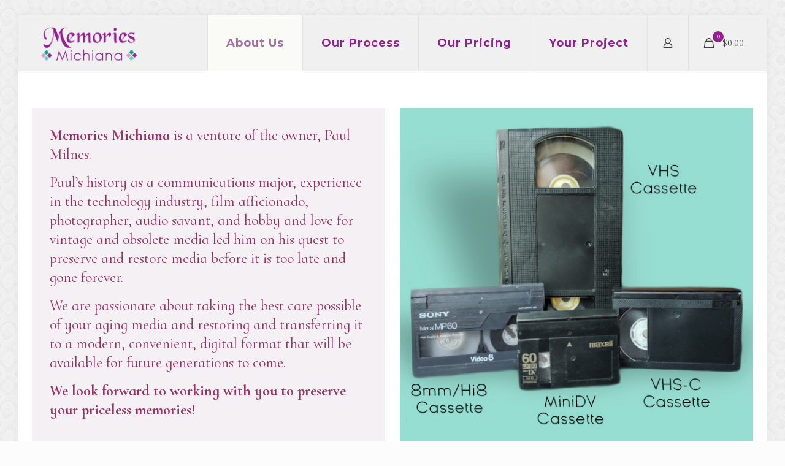

--- FILE ---
content_type: text/html; charset=UTF-8
request_url: https://memoriesmichiana.com/about-us/
body_size: 38091
content:
<!DOCTYPE html>
<html lang="en-US" class="no-js " >

<head>

<meta charset="UTF-8" />
<meta name="description" content="Memories Michiana | Where your memories come first!"/>
<meta name="keywords" content="digitize videos, convert media, VHS, camcorder, cassette, memories"/>
<link rel="alternate" hreflang="en-US" href="https://memoriesmichiana.com/about-us/"/>
<title>About Us &#8211; Memories Michiana</title>
<meta name='robots' content='max-image-preview:large' />
	<style>

		#byconsolewooodt_delivery_date_alternate_field{display:none;}		
	    #byconsolewooodt_delivery_date_field{width: 49%;float: left;margin-right:2%;}
		#byconsolewooodt_delivery_time_field{width: 49%;float: left;}
		
		#byconsolewooodt_delivery_type_field{width: 100%;clear: both;display: inline-block;}
		#byconsolewooodt_add_tips_field{width: 100%;clear: both;display: inline-block;}

	</style>

<meta name="format-detection" content="telephone=no">
<meta name="viewport" content="width=device-width, initial-scale=1, maximum-scale=1" />
<meta name="theme-color" content="#ffffff" media="(prefers-color-scheme: light)">
<meta name="theme-color" content="#ffffff" media="(prefers-color-scheme: dark)">
<link rel='dns-prefetch' href='//fonts.googleapis.com' />
<link rel="alternate" type="application/rss+xml" title="Memories Michiana &raquo; Feed" href="https://memoriesmichiana.com/feed/" />
<link rel="alternate" type="application/rss+xml" title="Memories Michiana &raquo; Comments Feed" href="https://memoriesmichiana.com/comments/feed/" />
<link rel="alternate" type="application/rss+xml" title="Memories Michiana &raquo; About Us Comments Feed" href="https://memoriesmichiana.com/about-us/feed/" />
<script type="text/javascript">
window._wpemojiSettings = {"baseUrl":"https:\/\/s.w.org\/images\/core\/emoji\/14.0.0\/72x72\/","ext":".png","svgUrl":"https:\/\/s.w.org\/images\/core\/emoji\/14.0.0\/svg\/","svgExt":".svg","source":{"concatemoji":"https:\/\/memoriesmichiana.com\/wp-includes\/js\/wp-emoji-release.min.js?ver=6.3.7"}};
/*! This file is auto-generated */
!function(i,n){var o,s,e;function c(e){try{var t={supportTests:e,timestamp:(new Date).valueOf()};sessionStorage.setItem(o,JSON.stringify(t))}catch(e){}}function p(e,t,n){e.clearRect(0,0,e.canvas.width,e.canvas.height),e.fillText(t,0,0);var t=new Uint32Array(e.getImageData(0,0,e.canvas.width,e.canvas.height).data),r=(e.clearRect(0,0,e.canvas.width,e.canvas.height),e.fillText(n,0,0),new Uint32Array(e.getImageData(0,0,e.canvas.width,e.canvas.height).data));return t.every(function(e,t){return e===r[t]})}function u(e,t,n){switch(t){case"flag":return n(e,"\ud83c\udff3\ufe0f\u200d\u26a7\ufe0f","\ud83c\udff3\ufe0f\u200b\u26a7\ufe0f")?!1:!n(e,"\ud83c\uddfa\ud83c\uddf3","\ud83c\uddfa\u200b\ud83c\uddf3")&&!n(e,"\ud83c\udff4\udb40\udc67\udb40\udc62\udb40\udc65\udb40\udc6e\udb40\udc67\udb40\udc7f","\ud83c\udff4\u200b\udb40\udc67\u200b\udb40\udc62\u200b\udb40\udc65\u200b\udb40\udc6e\u200b\udb40\udc67\u200b\udb40\udc7f");case"emoji":return!n(e,"\ud83e\udef1\ud83c\udffb\u200d\ud83e\udef2\ud83c\udfff","\ud83e\udef1\ud83c\udffb\u200b\ud83e\udef2\ud83c\udfff")}return!1}function f(e,t,n){var r="undefined"!=typeof WorkerGlobalScope&&self instanceof WorkerGlobalScope?new OffscreenCanvas(300,150):i.createElement("canvas"),a=r.getContext("2d",{willReadFrequently:!0}),o=(a.textBaseline="top",a.font="600 32px Arial",{});return e.forEach(function(e){o[e]=t(a,e,n)}),o}function t(e){var t=i.createElement("script");t.src=e,t.defer=!0,i.head.appendChild(t)}"undefined"!=typeof Promise&&(o="wpEmojiSettingsSupports",s=["flag","emoji"],n.supports={everything:!0,everythingExceptFlag:!0},e=new Promise(function(e){i.addEventListener("DOMContentLoaded",e,{once:!0})}),new Promise(function(t){var n=function(){try{var e=JSON.parse(sessionStorage.getItem(o));if("object"==typeof e&&"number"==typeof e.timestamp&&(new Date).valueOf()<e.timestamp+604800&&"object"==typeof e.supportTests)return e.supportTests}catch(e){}return null}();if(!n){if("undefined"!=typeof Worker&&"undefined"!=typeof OffscreenCanvas&&"undefined"!=typeof URL&&URL.createObjectURL&&"undefined"!=typeof Blob)try{var e="postMessage("+f.toString()+"("+[JSON.stringify(s),u.toString(),p.toString()].join(",")+"));",r=new Blob([e],{type:"text/javascript"}),a=new Worker(URL.createObjectURL(r),{name:"wpTestEmojiSupports"});return void(a.onmessage=function(e){c(n=e.data),a.terminate(),t(n)})}catch(e){}c(n=f(s,u,p))}t(n)}).then(function(e){for(var t in e)n.supports[t]=e[t],n.supports.everything=n.supports.everything&&n.supports[t],"flag"!==t&&(n.supports.everythingExceptFlag=n.supports.everythingExceptFlag&&n.supports[t]);n.supports.everythingExceptFlag=n.supports.everythingExceptFlag&&!n.supports.flag,n.DOMReady=!1,n.readyCallback=function(){n.DOMReady=!0}}).then(function(){return e}).then(function(){var e;n.supports.everything||(n.readyCallback(),(e=n.source||{}).concatemoji?t(e.concatemoji):e.wpemoji&&e.twemoji&&(t(e.twemoji),t(e.wpemoji)))}))}((window,document),window._wpemojiSettings);
</script>
<style type="text/css">
img.wp-smiley,
img.emoji {
	display: inline !important;
	border: none !important;
	box-shadow: none !important;
	height: 1em !important;
	width: 1em !important;
	margin: 0 0.07em !important;
	vertical-align: -0.1em !important;
	background: none !important;
	padding: 0 !important;
}
</style>
	<link rel='stylesheet' id='layerslider-css' href='https://memoriesmichiana.com/wp-content/plugins/LayerSlider/assets/static/layerslider/css/layerslider.css?ver=6.11.8' type='text/css' media='all' />
<link rel='stylesheet' id='wp-block-library-css' href='https://memoriesmichiana.com/wp-includes/css/dist/block-library/style.min.css?ver=6.3.7' type='text/css' media='all' />
<link rel='stylesheet' id='wc-blocks-vendors-style-css' href='https://memoriesmichiana.com/wp-content/plugins/woocommerce/packages/woocommerce-blocks/build/wc-blocks-vendors-style.css?ver=8.0.0' type='text/css' media='all' />
<link rel='stylesheet' id='wc-blocks-style-css' href='https://memoriesmichiana.com/wp-content/plugins/woocommerce/packages/woocommerce-blocks/build/wc-blocks-style.css?ver=8.0.0' type='text/css' media='all' />
<style id='classic-theme-styles-inline-css' type='text/css'>
/*! This file is auto-generated */
.wp-block-button__link{color:#fff;background-color:#32373c;border-radius:9999px;box-shadow:none;text-decoration:none;padding:calc(.667em + 2px) calc(1.333em + 2px);font-size:1.125em}.wp-block-file__button{background:#32373c;color:#fff;text-decoration:none}
</style>
<style id='global-styles-inline-css' type='text/css'>
body{--wp--preset--color--black: #000000;--wp--preset--color--cyan-bluish-gray: #abb8c3;--wp--preset--color--white: #ffffff;--wp--preset--color--pale-pink: #f78da7;--wp--preset--color--vivid-red: #cf2e2e;--wp--preset--color--luminous-vivid-orange: #ff6900;--wp--preset--color--luminous-vivid-amber: #fcb900;--wp--preset--color--light-green-cyan: #7bdcb5;--wp--preset--color--vivid-green-cyan: #00d084;--wp--preset--color--pale-cyan-blue: #8ed1fc;--wp--preset--color--vivid-cyan-blue: #0693e3;--wp--preset--color--vivid-purple: #9b51e0;--wp--preset--gradient--vivid-cyan-blue-to-vivid-purple: linear-gradient(135deg,rgba(6,147,227,1) 0%,rgb(155,81,224) 100%);--wp--preset--gradient--light-green-cyan-to-vivid-green-cyan: linear-gradient(135deg,rgb(122,220,180) 0%,rgb(0,208,130) 100%);--wp--preset--gradient--luminous-vivid-amber-to-luminous-vivid-orange: linear-gradient(135deg,rgba(252,185,0,1) 0%,rgba(255,105,0,1) 100%);--wp--preset--gradient--luminous-vivid-orange-to-vivid-red: linear-gradient(135deg,rgba(255,105,0,1) 0%,rgb(207,46,46) 100%);--wp--preset--gradient--very-light-gray-to-cyan-bluish-gray: linear-gradient(135deg,rgb(238,238,238) 0%,rgb(169,184,195) 100%);--wp--preset--gradient--cool-to-warm-spectrum: linear-gradient(135deg,rgb(74,234,220) 0%,rgb(151,120,209) 20%,rgb(207,42,186) 40%,rgb(238,44,130) 60%,rgb(251,105,98) 80%,rgb(254,248,76) 100%);--wp--preset--gradient--blush-light-purple: linear-gradient(135deg,rgb(255,206,236) 0%,rgb(152,150,240) 100%);--wp--preset--gradient--blush-bordeaux: linear-gradient(135deg,rgb(254,205,165) 0%,rgb(254,45,45) 50%,rgb(107,0,62) 100%);--wp--preset--gradient--luminous-dusk: linear-gradient(135deg,rgb(255,203,112) 0%,rgb(199,81,192) 50%,rgb(65,88,208) 100%);--wp--preset--gradient--pale-ocean: linear-gradient(135deg,rgb(255,245,203) 0%,rgb(182,227,212) 50%,rgb(51,167,181) 100%);--wp--preset--gradient--electric-grass: linear-gradient(135deg,rgb(202,248,128) 0%,rgb(113,206,126) 100%);--wp--preset--gradient--midnight: linear-gradient(135deg,rgb(2,3,129) 0%,rgb(40,116,252) 100%);--wp--preset--font-size--small: 13px;--wp--preset--font-size--medium: 20px;--wp--preset--font-size--large: 36px;--wp--preset--font-size--x-large: 42px;--wp--preset--spacing--20: 0.44rem;--wp--preset--spacing--30: 0.67rem;--wp--preset--spacing--40: 1rem;--wp--preset--spacing--50: 1.5rem;--wp--preset--spacing--60: 2.25rem;--wp--preset--spacing--70: 3.38rem;--wp--preset--spacing--80: 5.06rem;--wp--preset--shadow--natural: 6px 6px 9px rgba(0, 0, 0, 0.2);--wp--preset--shadow--deep: 12px 12px 50px rgba(0, 0, 0, 0.4);--wp--preset--shadow--sharp: 6px 6px 0px rgba(0, 0, 0, 0.2);--wp--preset--shadow--outlined: 6px 6px 0px -3px rgba(255, 255, 255, 1), 6px 6px rgba(0, 0, 0, 1);--wp--preset--shadow--crisp: 6px 6px 0px rgba(0, 0, 0, 1);}:where(.is-layout-flex){gap: 0.5em;}:where(.is-layout-grid){gap: 0.5em;}body .is-layout-flow > .alignleft{float: left;margin-inline-start: 0;margin-inline-end: 2em;}body .is-layout-flow > .alignright{float: right;margin-inline-start: 2em;margin-inline-end: 0;}body .is-layout-flow > .aligncenter{margin-left: auto !important;margin-right: auto !important;}body .is-layout-constrained > .alignleft{float: left;margin-inline-start: 0;margin-inline-end: 2em;}body .is-layout-constrained > .alignright{float: right;margin-inline-start: 2em;margin-inline-end: 0;}body .is-layout-constrained > .aligncenter{margin-left: auto !important;margin-right: auto !important;}body .is-layout-constrained > :where(:not(.alignleft):not(.alignright):not(.alignfull)){max-width: var(--wp--style--global--content-size);margin-left: auto !important;margin-right: auto !important;}body .is-layout-constrained > .alignwide{max-width: var(--wp--style--global--wide-size);}body .is-layout-flex{display: flex;}body .is-layout-flex{flex-wrap: wrap;align-items: center;}body .is-layout-flex > *{margin: 0;}body .is-layout-grid{display: grid;}body .is-layout-grid > *{margin: 0;}:where(.wp-block-columns.is-layout-flex){gap: 2em;}:where(.wp-block-columns.is-layout-grid){gap: 2em;}:where(.wp-block-post-template.is-layout-flex){gap: 1.25em;}:where(.wp-block-post-template.is-layout-grid){gap: 1.25em;}.has-black-color{color: var(--wp--preset--color--black) !important;}.has-cyan-bluish-gray-color{color: var(--wp--preset--color--cyan-bluish-gray) !important;}.has-white-color{color: var(--wp--preset--color--white) !important;}.has-pale-pink-color{color: var(--wp--preset--color--pale-pink) !important;}.has-vivid-red-color{color: var(--wp--preset--color--vivid-red) !important;}.has-luminous-vivid-orange-color{color: var(--wp--preset--color--luminous-vivid-orange) !important;}.has-luminous-vivid-amber-color{color: var(--wp--preset--color--luminous-vivid-amber) !important;}.has-light-green-cyan-color{color: var(--wp--preset--color--light-green-cyan) !important;}.has-vivid-green-cyan-color{color: var(--wp--preset--color--vivid-green-cyan) !important;}.has-pale-cyan-blue-color{color: var(--wp--preset--color--pale-cyan-blue) !important;}.has-vivid-cyan-blue-color{color: var(--wp--preset--color--vivid-cyan-blue) !important;}.has-vivid-purple-color{color: var(--wp--preset--color--vivid-purple) !important;}.has-black-background-color{background-color: var(--wp--preset--color--black) !important;}.has-cyan-bluish-gray-background-color{background-color: var(--wp--preset--color--cyan-bluish-gray) !important;}.has-white-background-color{background-color: var(--wp--preset--color--white) !important;}.has-pale-pink-background-color{background-color: var(--wp--preset--color--pale-pink) !important;}.has-vivid-red-background-color{background-color: var(--wp--preset--color--vivid-red) !important;}.has-luminous-vivid-orange-background-color{background-color: var(--wp--preset--color--luminous-vivid-orange) !important;}.has-luminous-vivid-amber-background-color{background-color: var(--wp--preset--color--luminous-vivid-amber) !important;}.has-light-green-cyan-background-color{background-color: var(--wp--preset--color--light-green-cyan) !important;}.has-vivid-green-cyan-background-color{background-color: var(--wp--preset--color--vivid-green-cyan) !important;}.has-pale-cyan-blue-background-color{background-color: var(--wp--preset--color--pale-cyan-blue) !important;}.has-vivid-cyan-blue-background-color{background-color: var(--wp--preset--color--vivid-cyan-blue) !important;}.has-vivid-purple-background-color{background-color: var(--wp--preset--color--vivid-purple) !important;}.has-black-border-color{border-color: var(--wp--preset--color--black) !important;}.has-cyan-bluish-gray-border-color{border-color: var(--wp--preset--color--cyan-bluish-gray) !important;}.has-white-border-color{border-color: var(--wp--preset--color--white) !important;}.has-pale-pink-border-color{border-color: var(--wp--preset--color--pale-pink) !important;}.has-vivid-red-border-color{border-color: var(--wp--preset--color--vivid-red) !important;}.has-luminous-vivid-orange-border-color{border-color: var(--wp--preset--color--luminous-vivid-orange) !important;}.has-luminous-vivid-amber-border-color{border-color: var(--wp--preset--color--luminous-vivid-amber) !important;}.has-light-green-cyan-border-color{border-color: var(--wp--preset--color--light-green-cyan) !important;}.has-vivid-green-cyan-border-color{border-color: var(--wp--preset--color--vivid-green-cyan) !important;}.has-pale-cyan-blue-border-color{border-color: var(--wp--preset--color--pale-cyan-blue) !important;}.has-vivid-cyan-blue-border-color{border-color: var(--wp--preset--color--vivid-cyan-blue) !important;}.has-vivid-purple-border-color{border-color: var(--wp--preset--color--vivid-purple) !important;}.has-vivid-cyan-blue-to-vivid-purple-gradient-background{background: var(--wp--preset--gradient--vivid-cyan-blue-to-vivid-purple) !important;}.has-light-green-cyan-to-vivid-green-cyan-gradient-background{background: var(--wp--preset--gradient--light-green-cyan-to-vivid-green-cyan) !important;}.has-luminous-vivid-amber-to-luminous-vivid-orange-gradient-background{background: var(--wp--preset--gradient--luminous-vivid-amber-to-luminous-vivid-orange) !important;}.has-luminous-vivid-orange-to-vivid-red-gradient-background{background: var(--wp--preset--gradient--luminous-vivid-orange-to-vivid-red) !important;}.has-very-light-gray-to-cyan-bluish-gray-gradient-background{background: var(--wp--preset--gradient--very-light-gray-to-cyan-bluish-gray) !important;}.has-cool-to-warm-spectrum-gradient-background{background: var(--wp--preset--gradient--cool-to-warm-spectrum) !important;}.has-blush-light-purple-gradient-background{background: var(--wp--preset--gradient--blush-light-purple) !important;}.has-blush-bordeaux-gradient-background{background: var(--wp--preset--gradient--blush-bordeaux) !important;}.has-luminous-dusk-gradient-background{background: var(--wp--preset--gradient--luminous-dusk) !important;}.has-pale-ocean-gradient-background{background: var(--wp--preset--gradient--pale-ocean) !important;}.has-electric-grass-gradient-background{background: var(--wp--preset--gradient--electric-grass) !important;}.has-midnight-gradient-background{background: var(--wp--preset--gradient--midnight) !important;}.has-small-font-size{font-size: var(--wp--preset--font-size--small) !important;}.has-medium-font-size{font-size: var(--wp--preset--font-size--medium) !important;}.has-large-font-size{font-size: var(--wp--preset--font-size--large) !important;}.has-x-large-font-size{font-size: var(--wp--preset--font-size--x-large) !important;}
.wp-block-navigation a:where(:not(.wp-element-button)){color: inherit;}
:where(.wp-block-post-template.is-layout-flex){gap: 1.25em;}:where(.wp-block-post-template.is-layout-grid){gap: 1.25em;}
:where(.wp-block-columns.is-layout-flex){gap: 2em;}:where(.wp-block-columns.is-layout-grid){gap: 2em;}
.wp-block-pullquote{font-size: 1.5em;line-height: 1.6;}
</style>
<link rel='stylesheet' id='byconsolewooodt_stylesheet-css' href='https://memoriesmichiana.com/wp-content/plugins/byconsole-woo-order-delivery-time/css/style.css?ver=6.3.7' type='text/css' media='all' />
<link rel='stylesheet' id='byconsolewooodt_stylesheet_2-css' href='https://memoriesmichiana.com/wp-content/plugins/byconsole-woo-order-delivery-time/css/jquery-ui.min.css?ver=6.3.7' type='text/css' media='all' />
<link rel='stylesheet' id='byconsolewooodt_stylesheet_3-css' href='https://memoriesmichiana.com/wp-content/plugins/byconsole-woo-order-delivery-time/css/jquery-ui.theme.min.css?ver=6.3.7' type='text/css' media='all' />
<link rel='stylesheet' id='byconsolewooodt_stylesheet_4-css' href='https://memoriesmichiana.com/wp-content/plugins/byconsole-woo-order-delivery-time/css/jquery-ui.structure.min.css?ver=6.3.7' type='text/css' media='all' />
<link rel='stylesheet' id='byconsolewooodt_stylesheet_5-css' href='https://memoriesmichiana.com/wp-content/plugins/byconsole-woo-order-delivery-time/css/jquery.timepicker.css?ver=6.3.7' type='text/css' media='all' />
<link rel='stylesheet' id='byconsolewooodt_stylesheet_6-css' href='https://memoriesmichiana.com/wp-content/plugins/byconsole-woo-order-delivery-time/css/select2.min.css?ver=6.3.7' type='text/css' media='all' />
<link rel='stylesheet' id='contact-form-7-css' href='https://memoriesmichiana.com/wp-content/plugins/contact-form-7/includes/css/styles.css?ver=5.6.3' type='text/css' media='all' />
<link rel='stylesheet' id='wcpa-frontend-css' href='https://memoriesmichiana.com/wp-content/plugins/woo-custom-product-addons/assets/css/frontend.min.css?ver=1.0.0' type='text/css' media='all' />
<link rel='stylesheet' id='woocommerce-layout-css' href='https://memoriesmichiana.com/wp-content/plugins/woocommerce/assets/css/woocommerce-layout.css?ver=6.8.2' type='text/css' media='all' />
<link rel='stylesheet' id='woocommerce-smallscreen-css' href='https://memoriesmichiana.com/wp-content/plugins/woocommerce/assets/css/woocommerce-smallscreen.css?ver=6.8.2' type='text/css' media='only screen and (max-width: 768px)' />
<link rel='stylesheet' id='woocommerce-general-css' href='https://memoriesmichiana.com/wp-content/plugins/woocommerce/assets/css/woocommerce.css?ver=6.8.2' type='text/css' media='all' />
<style id='woocommerce-inline-inline-css' type='text/css'>
.woocommerce form .form-row .required { visibility: visible; }
</style>
<link rel='stylesheet' id='wooco-frontend-css' href='https://memoriesmichiana.com/wp-content/plugins/wpc-composite-products/assets/css/frontend.css?ver=5.3.3' type='text/css' media='all' />
<link rel='stylesheet' id='mfn-be-css' href='https://memoriesmichiana.com/wp-content/themes/betheme/css/be.css?ver=26.4.0.8' type='text/css' media='all' />
<link rel='stylesheet' id='mfn-animations-css' href='https://memoriesmichiana.com/wp-content/themes/betheme/assets/animations/animations.min.css?ver=26.4.0.8' type='text/css' media='all' />
<link rel='stylesheet' id='mfn-font-awesome-css' href='https://memoriesmichiana.com/wp-content/themes/betheme/fonts/fontawesome/fontawesome.css?ver=26.4.0.8' type='text/css' media='all' />
<link rel='stylesheet' id='mfn-jplayer-css' href='https://memoriesmichiana.com/wp-content/themes/betheme/assets/jplayer/css/jplayer.blue.monday.min.css?ver=26.4.0.8' type='text/css' media='all' />
<link rel='stylesheet' id='mfn-responsive-css' href='https://memoriesmichiana.com/wp-content/themes/betheme/css/responsive.css?ver=26.4.0.8' type='text/css' media='all' />
<link rel='stylesheet' id='mfn-fonts-css' href='https://fonts.googleapis.com/css?family=Cormorant+Infant%3A1%2C100%2C100italic%2C300%2C300italic%2C400%2C400italic%2C500italic%2C700%2C700italic%7CMontserrat%3A1%2C100%2C100italic%2C300%2C300italic%2C400%2C400italic%2C500italic%2C700%2C700italic%7CTangerine%3A1%2C100%2C100italic%2C300%2C300italic%2C400%2C400italic%2C500italic%2C700%2C700italic%7CCormorant+Garamond%3A1%2C100%2C100italic%2C300%2C300italic%2C400%2C400italic%2C500italic%2C700%2C700italic&#038;display=swap&#038;ver=6.3.7' type='text/css' media='all' />
<link rel='stylesheet' id='mfn-woo-css' href='https://memoriesmichiana.com/wp-content/themes/betheme/css/woocommerce.css?ver=26.4.0.8' type='text/css' media='all' />
<style id='mfn-dynamic-inline-css' type='text/css'>
html{background-image:url(http://memoriesmichiana.com/wp-content/uploads/2015/05/home_cafe_bg.jpg);background-repeat:repeat;background-position:center}
html{background-color:#FCFCFC}#Wrapper,#Content,.mfn-popup .mfn-popup-content,.mfn-off-canvas-sidebar .mfn-off-canvas-content-wrapper,.mfn-cart-holder,.mfn-header-login,#Top_bar .search_wrapper,#Top_bar .top_bar_right .mfn-live-search-box,.column_livesearch .mfn-live-search-wrapper,.column_livesearch .mfn-live-search-box{background-color:#ffffff}body:not(.template-slider) #Header{min-height:0px}body.header-below:not(.template-slider) #Header{padding-top:0px}#Subheader{padding:65px 0}#Footer .widgets_wrapper{padding:40px 0}body,button,span.date_label,.timeline_items li h3 span,input[type="submit"],input[type="reset"],input[type="button"],input[type="date"],input[type="text"],input[type="password"],input[type="tel"],input[type="email"],textarea,select,.offer_li .title h3,.mfn-menu-item-megamenu{font-family:"Cormorant Infant",-apple-system,BlinkMacSystemFont,"Segoe UI",Roboto,Oxygen-Sans,Ubuntu,Cantarell,"Helvetica Neue",sans-serif}#menu > ul > li > a,a.action_button,#overlay-menu ul li a{font-family:"Montserrat",-apple-system,BlinkMacSystemFont,"Segoe UI",Roboto,Oxygen-Sans,Ubuntu,Cantarell,"Helvetica Neue",sans-serif}#Subheader .title{font-family:"Montserrat",-apple-system,BlinkMacSystemFont,"Segoe UI",Roboto,Oxygen-Sans,Ubuntu,Cantarell,"Helvetica Neue",sans-serif}h1,h2,h3,h4,.text-logo #logo{font-family:"Montserrat",-apple-system,BlinkMacSystemFont,"Segoe UI",Roboto,Oxygen-Sans,Ubuntu,Cantarell,"Helvetica Neue",sans-serif}h5,h6{font-family:"Montserrat",-apple-system,BlinkMacSystemFont,"Segoe UI",Roboto,Oxygen-Sans,Ubuntu,Cantarell,"Helvetica Neue",sans-serif}blockquote{font-family:"Tangerine",-apple-system,BlinkMacSystemFont,"Segoe UI",Roboto,Oxygen-Sans,Ubuntu,Cantarell,"Helvetica Neue",sans-serif}.chart_box .chart .num,.counter .desc_wrapper .number-wrapper,.how_it_works .image .number,.pricing-box .plan-header .price,.quick_fact .number-wrapper,.woocommerce .product div.entry-summary .price{font-family:"Cormorant Garamond",-apple-system,BlinkMacSystemFont,"Segoe UI",Roboto,Oxygen-Sans,Ubuntu,Cantarell,"Helvetica Neue",sans-serif}body,.mfn-menu-item-megamenu{font-size:24px;line-height:31px;font-weight:500;letter-spacing:0px}.big{font-size:26px;line-height:38px;font-weight:400;letter-spacing:0px}#menu > ul > li > a,a.action_button,#overlay-menu ul li a{font-size:18px;font-weight:600;letter-spacing:1px}#overlay-menu ul li a{line-height:27px}#Subheader .title{font-size:50px;line-height:55px;font-weight:500;letter-spacing:0px}h1,.text-logo #logo{font-size:35px;line-height:35px;font-weight:400;letter-spacing:0px}h2{font-size:56px;line-height:56px;font-weight:400;letter-spacing:2px}h3,.woocommerce ul.products li.product h3,.woocommerce #customer_login h2{font-size:42px;line-height:44px;font-weight:400;letter-spacing:3px}h4,.woocommerce .woocommerce-order-details__title,.woocommerce .wc-bacs-bank-details-heading,.woocommerce .woocommerce-customer-details h2{font-size:29px;line-height:33px;font-weight:400;letter-spacing:3px}h5{font-size:27px;line-height:32px;font-weight:400;letter-spacing:0px}h6{font-size:24px;line-height:31px;font-weight:400;letter-spacing:0px}#Intro .intro-title{font-size:70px;line-height:70px;font-weight:400;letter-spacing:0px}@media only screen and (min-width:768px) and (max-width:959px){body,.mfn-menu-item-megamenu{font-size:24px;line-height:31px;font-weight:500;letter-spacing:0px}.big{font-size:26px;line-height:38px;font-weight:400;letter-spacing:0px}#menu > ul > li > a,a.action_button,#overlay-menu ul li a{font-size:18px;font-weight:600;letter-spacing:1px}#overlay-menu ul li a{line-height:27px}#Subheader .title{font-size:50px;line-height:55px;font-weight:500;letter-spacing:0px}h1,.text-logo #logo{font-size:35px;line-height:35px;font-weight:400;letter-spacing:0px}h2{font-size:56px;line-height:56px;font-weight:400;letter-spacing:2px}h3,.woocommerce ul.products li.product h3,.woocommerce #customer_login h2{font-size:42px;line-height:44px;font-weight:400;letter-spacing:3px}h4,.woocommerce .woocommerce-order-details__title,.woocommerce .wc-bacs-bank-details-heading,.woocommerce .woocommerce-customer-details h2{font-size:29px;line-height:33px;font-weight:400;letter-spacing:3px}h5{font-size:27px;line-height:32px;font-weight:400;letter-spacing:0px}h6{font-size:24px;line-height:31px;font-weight:400;letter-spacing:0px}#Intro .intro-title{font-size:70px;line-height:70px;font-weight:400;letter-spacing:0px}blockquote{font-size:15px}.chart_box .chart .num{font-size:45px;line-height:45px}.counter .desc_wrapper .number-wrapper{font-size:45px;line-height:45px}.counter .desc_wrapper .title{font-size:14px;line-height:18px}.faq .question .title{font-size:14px}.fancy_heading .title{font-size:38px;line-height:38px}.offer .offer_li .desc_wrapper .title h3{font-size:32px;line-height:32px}.offer_thumb_ul li.offer_thumb_li .desc_wrapper .title h3{font-size:32px;line-height:32px}.pricing-box .plan-header h2{font-size:27px;line-height:27px}.pricing-box .plan-header .price > span{font-size:40px;line-height:40px}.pricing-box .plan-header .price sup.currency{font-size:18px;line-height:18px}.pricing-box .plan-header .price sup.period{font-size:14px;line-height:14px}.quick_fact .number-wrapper{font-size:80px;line-height:80px}.trailer_box .desc h2{font-size:27px;line-height:27px}.widget > h3{font-size:17px;line-height:20px}}@media only screen and (min-width:480px) and (max-width:767px){body,.mfn-menu-item-megamenu{font-size:24px;line-height:31px;font-weight:500;letter-spacing:0px}.big{font-size:26px;line-height:38px;font-weight:400;letter-spacing:0px}#menu > ul > li > a,a.action_button,#overlay-menu ul li a{font-size:18px;font-weight:600;letter-spacing:1px}#overlay-menu ul li a{line-height:27px}#Subheader .title{font-size:50px;line-height:55px;font-weight:500;letter-spacing:0px}h1,.text-logo #logo{font-size:35px;line-height:35px;font-weight:400;letter-spacing:0px}h2{font-size:56px;line-height:56px;font-weight:400;letter-spacing:2px}h3,.woocommerce ul.products li.product h3,.woocommerce #customer_login h2{font-size:42px;line-height:44px;font-weight:400;letter-spacing:3px}h4,.woocommerce .woocommerce-order-details__title,.woocommerce .wc-bacs-bank-details-heading,.woocommerce .woocommerce-customer-details h2{font-size:29px;line-height:33px;font-weight:400;letter-spacing:3px}h5{font-size:27px;line-height:32px;font-weight:400;letter-spacing:0px}h6{font-size:24px;line-height:31px;font-weight:400;letter-spacing:0px}#Intro .intro-title{font-size:70px;line-height:70px;font-weight:400;letter-spacing:0px}blockquote{font-size:14px}.chart_box .chart .num{font-size:40px;line-height:40px}.counter .desc_wrapper .number-wrapper{font-size:40px;line-height:40px}.counter .desc_wrapper .title{font-size:13px;line-height:16px}.faq .question .title{font-size:13px}.fancy_heading .title{font-size:34px;line-height:34px}.offer .offer_li .desc_wrapper .title h3{font-size:28px;line-height:28px}.offer_thumb_ul li.offer_thumb_li .desc_wrapper .title h3{font-size:28px;line-height:28px}.pricing-box .plan-header h2{font-size:24px;line-height:24px}.pricing-box .plan-header .price > span{font-size:34px;line-height:34px}.pricing-box .plan-header .price sup.currency{font-size:16px;line-height:16px}.pricing-box .plan-header .price sup.period{font-size:13px;line-height:13px}.quick_fact .number-wrapper{font-size:70px;line-height:70px}.trailer_box .desc h2{font-size:24px;line-height:24px}.widget > h3{font-size:16px;line-height:19px}}@media only screen and (max-width:479px){body,.mfn-menu-item-megamenu{font-size:24px;line-height:31px;font-weight:500;letter-spacing:0px}.big{font-size:26px;line-height:38px;font-weight:400;letter-spacing:0px}#menu > ul > li > a,a.action_button,#overlay-menu ul li a{font-size:18px;font-weight:600;letter-spacing:1px}#overlay-menu ul li a{line-height:27px}#Subheader .title{font-size:50px;line-height:55px;font-weight:500;letter-spacing:0px}h1,.text-logo #logo{font-size:35px;line-height:35px;font-weight:400;letter-spacing:0px}h2{font-size:56px;line-height:56px;font-weight:400;letter-spacing:2px}h3,.woocommerce ul.products li.product h3,.woocommerce #customer_login h2{font-size:42px;line-height:44px;font-weight:400;letter-spacing:3px}h4,.woocommerce .woocommerce-order-details__title,.woocommerce .wc-bacs-bank-details-heading,.woocommerce .woocommerce-customer-details h2{font-size:29px;line-height:33px;font-weight:400;letter-spacing:3px}h5{font-size:27px;line-height:32px;font-weight:400;letter-spacing:0px}h6{font-size:24px;line-height:31px;font-weight:400;letter-spacing:0px}#Intro .intro-title{font-size:70px;line-height:70px;font-weight:400;letter-spacing:0px}blockquote{font-size:13px}.chart_box .chart .num{font-size:35px;line-height:35px}.counter .desc_wrapper .number-wrapper{font-size:35px;line-height:35px}.counter .desc_wrapper .title{font-size:13px;line-height:26px}.faq .question .title{font-size:13px}.fancy_heading .title{font-size:30px;line-height:30px}.offer .offer_li .desc_wrapper .title h3{font-size:26px;line-height:26px}.offer_thumb_ul li.offer_thumb_li .desc_wrapper .title h3{font-size:26px;line-height:26px}.pricing-box .plan-header h2{font-size:21px;line-height:21px}.pricing-box .plan-header .price > span{font-size:32px;line-height:32px}.pricing-box .plan-header .price sup.currency{font-size:14px;line-height:14px}.pricing-box .plan-header .price sup.period{font-size:13px;line-height:13px}.quick_fact .number-wrapper{font-size:60px;line-height:60px}.trailer_box .desc h2{font-size:21px;line-height:21px}.widget > h3{font-size:15px;line-height:18px}}.with_aside .sidebar.columns{width:23%}.with_aside .sections_group{width:77%}.aside_both .sidebar.columns{width:18%}.aside_both .sidebar.sidebar-1{margin-left:-82%}.aside_both .sections_group{width:64%;margin-left:18%}@media only screen and (min-width:1240px){#Wrapper,.with_aside .content_wrapper{max-width:1220px}.section_wrapper,.container{max-width:1200px}.layout-boxed.header-boxed #Top_bar.is-sticky{max-width:1220px}}@media only screen and (max-width:767px){.section_wrapper,.container,.four.columns .widget-area{max-width:770px !important}}  .button-default .button,.button-flat .button,.button-round .button{background-color:#00a78b;color:#ffffff}.button-stroke .button{border-color:#00a78b;color:#ffffff}.button-stroke .button:hover{background-color:#00a78b;color:#fff}.button-default .button_theme,.button-default button,.button-default input[type="button"],.button-default input[type="reset"],.button-default input[type="submit"],.button-flat .button_theme,.button-flat button,.button-flat input[type="button"],.button-flat input[type="reset"],.button-flat input[type="submit"],.button-round .button_theme,.button-round button,.button-round input[type="button"],.button-round input[type="reset"],.button-round input[type="submit"],.woocommerce #respond input#submit,.woocommerce a.button:not(.default),.woocommerce button.button,.woocommerce input.button,.woocommerce #respond input#submit:hover,.woocommerce a.button:hover,.woocommerce button.button:hover,.woocommerce input.button:hover{color:#ffffff}.button-default #respond input#submit.alt.disabled,.button-default #respond input#submit.alt.disabled:hover,.button-default #respond input#submit.alt:disabled,.button-default #respond input#submit.alt:disabled:hover,.button-default #respond input#submit.alt:disabled[disabled],.button-default #respond input#submit.alt:disabled[disabled]:hover,.button-default a.button.alt.disabled,.button-default a.button.alt.disabled:hover,.button-default a.button.alt:disabled,.button-default a.button.alt:disabled:hover,.button-default a.button.alt:disabled[disabled],.button-default a.button.alt:disabled[disabled]:hover,.button-default button.button.alt.disabled,.button-default button.button.alt.disabled:hover,.button-default button.button.alt:disabled,.button-default button.button.alt:disabled:hover,.button-default button.button.alt:disabled[disabled],.button-default button.button.alt:disabled[disabled]:hover,.button-default input.button.alt.disabled,.button-default input.button.alt.disabled:hover,.button-default input.button.alt:disabled,.button-default input.button.alt:disabled:hover,.button-default input.button.alt:disabled[disabled],.button-default input.button.alt:disabled[disabled]:hover,.button-default #respond input#submit.alt,.button-default a.button.alt,.button-default button.button.alt,.button-default input.button.alt,.button-default #respond input#submit.alt:hover,.button-default a.button.alt:hover,.button-default button.button.alt:hover,.button-default input.button.alt:hover,.button-flat #respond input#submit.alt.disabled,.button-flat #respond input#submit.alt.disabled:hover,.button-flat #respond input#submit.alt:disabled,.button-flat #respond input#submit.alt:disabled:hover,.button-flat #respond input#submit.alt:disabled[disabled],.button-flat #respond input#submit.alt:disabled[disabled]:hover,.button-flat a.button.alt.disabled,.button-flat a.button.alt.disabled:hover,.button-flat a.button.alt:disabled,.button-flat a.button.alt:disabled:hover,.button-flat a.button.alt:disabled[disabled],.button-flat a.button.alt:disabled[disabled]:hover,.button-flat button.button.alt.disabled,.button-flat button.button.alt.disabled:hover,.button-flat button.button.alt:disabled,.button-flat button.button.alt:disabled:hover,.button-flat button.button.alt:disabled[disabled],.button-flat button.button.alt:disabled[disabled]:hover,.button-flat input.button.alt.disabled,.button-flat input.button.alt.disabled:hover,.button-flat input.button.alt:disabled,.button-flat input.button.alt:disabled:hover,.button-flat input.button.alt:disabled[disabled],.button-flat input.button.alt:disabled[disabled]:hover,.button-flat #respond input#submit.alt,.button-flat a.button.alt,.button-flat button.button.alt,.button-flat input.button.alt,.button-flat #respond input#submit.alt:hover,.button-flat a.button.alt:hover,.button-flat button.button.alt:hover,.button-flat input.button.alt:hover,.button-round #respond input#submit.alt.disabled,.button-round #respond input#submit.alt.disabled:hover,.button-round #respond input#submit.alt:disabled,.button-round #respond input#submit.alt:disabled:hover,.button-round #respond input#submit.alt:disabled[disabled],.button-round #respond input#submit.alt:disabled[disabled]:hover,.button-round a.button.alt.disabled,.button-round a.button.alt.disabled:hover,.button-round a.button.alt:disabled,.button-round a.button.alt:disabled:hover,.button-round a.button.alt:disabled[disabled],.button-round a.button.alt:disabled[disabled]:hover,.button-round button.button.alt.disabled,.button-round button.button.alt.disabled:hover,.button-round button.button.alt:disabled,.button-round button.button.alt:disabled:hover,.button-round button.button.alt:disabled[disabled],.button-round button.button.alt:disabled[disabled]:hover,.button-round input.button.alt.disabled,.button-round input.button.alt.disabled:hover,.button-round input.button.alt:disabled,.button-round input.button.alt:disabled:hover,.button-round input.button.alt:disabled[disabled],.button-round input.button.alt:disabled[disabled]:hover,.button-round #respond input#submit.alt,.button-round a.button.alt,.button-round button.button.alt,.button-round input.button.alt,.button-round #respond input#submit.alt:hover,.button-round a.button.alt:hover,.button-round button.button.alt:hover,.button-round input.button.alt:hover{background-color:#932090;color:#ffffff}.button-stroke.woocommerce a.button:not(.default),.button-stroke .woocommerce a.button:not(.default),.button-stroke #respond input#submit.alt.disabled,.button-stroke #respond input#submit.alt.disabled:hover,.button-stroke #respond input#submit.alt:disabled,.button-stroke #respond input#submit.alt:disabled:hover,.button-stroke #respond input#submit.alt:disabled[disabled],.button-stroke #respond input#submit.alt:disabled[disabled]:hover,.button-stroke a.button.alt.disabled,.button-stroke a.button.alt.disabled:hover,.button-stroke a.button.alt:disabled,.button-stroke a.button.alt:disabled:hover,.button-stroke a.button.alt:disabled[disabled],.button-stroke a.button.alt:disabled[disabled]:hover,.button-stroke button.button.alt.disabled,.button-stroke button.button.alt.disabled:hover,.button-stroke button.button.alt:disabled,.button-stroke button.button.alt:disabled:hover,.button-stroke button.button.alt:disabled[disabled],.button-stroke button.button.alt:disabled[disabled]:hover,.button-stroke input.button.alt.disabled,.button-stroke input.button.alt.disabled:hover,.button-stroke input.button.alt:disabled,.button-stroke input.button.alt:disabled:hover,.button-stroke input.button.alt:disabled[disabled],.button-stroke input.button.alt:disabled[disabled]:hover,.button-stroke #respond input#submit.alt,.button-stroke a.button.alt,.button-stroke button.button.alt,.button-stroke input.button.alt{border-color:#932090;background:none;color:#932090}.button-stroke.woocommerce a.button:not(.default):hover,.button-stroke .woocommerce a.button:not(.default):hover,.button-stroke #respond input#submit.alt:hover,.button-stroke a.button.alt:hover,.button-stroke button.button.alt:hover,.button-stroke input.button.alt:hover,.button-stroke a.action_button:hover{background-color:#932090;color:#ffffff}.action_button,.action_button:hover{background-color:#f7f7f7;color:#932090}.button-stroke a.action_button{border-color:#f7f7f7}.footer_button{color:#932090!important;background-color:transparent;box-shadow:none!important}.footer_button:after{display:none!important}.button-custom.woocommerce .button,.button-custom .button,.button-custom .action_button,.button-custom .footer_button,.button-custom button,.button-custom button.button,.button-custom input[type="button"],.button-custom input[type="reset"],.button-custom input[type="submit"],.button-custom .woocommerce #respond input#submit,.button-custom .woocommerce a.button,.button-custom .woocommerce button.button,.button-custom .woocommerce input.button{font-family:Roboto;font-size:14px;line-height:14px;font-weight:400;letter-spacing:0px;padding:12px 20px 12px 20px;border-width:0px;border-radius:0px}body.button-custom .button{color:#626262;background-color:#dbdddf;border-color:transparent}body.button-custom .button:hover{color:#626262;background-color:#d3d3d3;border-color:transparent}.button-custom .button_theme,body.button-custom .button_theme,.button-custom button,.button-custom input[type="button"],.button-custom input[type="reset"],.button-custom input[type="submit"],.button-custom .woocommerce #respond input#submit,body.button-custom.woocommerce a.button:not(.default),.button-custom .woocommerce button.button,.button-custom .woocommerce input.button{color:#ffffff;background-color:#0095eb;border-color:transparent}.button-custom .button_theme:hover,body.button-custom .button_theme:hover,.button-custom button:hover,.button-custom input[type="button"]:hover,.button-custom input[type="reset"]:hover,.button-custom input[type="submit"]:hover,.button-custom .woocommerce #respond input#submit:hover,body.button-custom.woocommerce a.button:not(.default):hover,.button-custom .woocommerce button.button:hover,.button-custom .woocommerce input.button:hover{color:#ffffff;background-color:#007cc3;border-color:transparent}body.button-custom .action_button{color:#626262;background-color:#dbdddf;border-color:transparent}body.button-custom .action_button:hover{color:#626262;background-color:#d3d3d3;border-color:transparent}.button-custom #respond input#submit.alt.disabled,.button-custom #respond input#submit.alt.disabled:hover,.button-custom #respond input#submit.alt:disabled,.button-custom #respond input#submit.alt:disabled:hover,.button-custom #respond input#submit.alt:disabled[disabled],.button-custom #respond input#submit.alt:disabled[disabled]:hover,.button-custom a.button.alt.disabled,.button-custom a.button.alt.disabled:hover,.button-custom a.button.alt:disabled,.button-custom a.button.alt:disabled:hover,.button-custom a.button.alt:disabled[disabled],.button-custom a.button.alt:disabled[disabled]:hover,.button-custom button.button.alt.disabled,.button-custom button.button.alt.disabled:hover,.button-custom button.button.alt:disabled,.button-custom button.button.alt:disabled:hover,.button-custom button.button.alt:disabled[disabled],.button-custom button.button.alt:disabled[disabled]:hover,.button-custom input.button.alt.disabled,.button-custom input.button.alt.disabled:hover,.button-custom input.button.alt:disabled,.button-custom input.button.alt:disabled:hover,.button-custom input.button.alt:disabled[disabled],.button-custom input.button.alt:disabled[disabled]:hover,.button-custom #respond input#submit.alt,.button-custom a.button.alt,.button-custom button.button.alt,.button-custom input.button.alt{line-height:14px;padding:12px 20px 12px 20px;color:#ffffff;background-color:#0095eb;font-family:Roboto;font-size:14px;font-weight:400;letter-spacing:0px;border-width:0px;border-radius:0px}.button-custom #respond input#submit.alt:hover,.button-custom a.button.alt:hover,.button-custom button.button.alt:hover,.button-custom input.button.alt:hover,.button-custom a.action_button:hover{color:#ffffff;background-color:#007cc3}#Top_bar #logo,.header-fixed #Top_bar #logo,.header-plain #Top_bar #logo,.header-transparent #Top_bar #logo{height:60px;line-height:60px;padding:15px 0}.logo-overflow #Top_bar:not(.is-sticky) .logo{height:90px}#Top_bar .menu > li > a{padding:15px 0}.menu-highlight:not(.header-creative) #Top_bar .menu > li > a{margin:20px 0}.header-plain:not(.menu-highlight) #Top_bar .menu > li > a span:not(.description){line-height:90px}.header-fixed #Top_bar .menu > li > a{padding:30px 0}@media only screen and (max-width:767px){.mobile-header-mini #Top_bar #logo{height:50px!important;line-height:50px!important;margin:5px 0}}#Top_bar #logo img.svg{width:100px}.image_frame,.wp-caption{border-width:0px}.alert{border-radius:0px}#Top_bar .top_bar_right .top-bar-right-input input{width:200px}.mfn-live-search-box .mfn-live-search-list{max-height:300px}#Side_slide{right:-250px;width:250px}#Side_slide.left{left:-250px}.blog-teaser li .desc-wrapper .desc{background-position-y:-1px}@media only screen and ( max-width:767px ){}@media only screen and (min-width:1240px){body:not(.header-simple) #Top_bar #menu{display:block!important}.tr-menu #Top_bar #menu{background:none!important}#Top_bar .menu > li > ul.mfn-megamenu > li{float:left}#Top_bar .menu > li > ul.mfn-megamenu > li.mfn-megamenu-cols-1{width:100%}#Top_bar .menu > li > ul.mfn-megamenu > li.mfn-megamenu-cols-2{width:50%}#Top_bar .menu > li > ul.mfn-megamenu > li.mfn-megamenu-cols-3{width:33.33%}#Top_bar .menu > li > ul.mfn-megamenu > li.mfn-megamenu-cols-4{width:25%}#Top_bar .menu > li > ul.mfn-megamenu > li.mfn-megamenu-cols-5{width:20%}#Top_bar .menu > li > ul.mfn-megamenu > li.mfn-megamenu-cols-6{width:16.66%}#Top_bar .menu > li > ul.mfn-megamenu > li > ul{display:block!important;position:inherit;left:auto;top:auto;border-width:0 1px 0 0}#Top_bar .menu > li > ul.mfn-megamenu > li:last-child > ul{border:0}#Top_bar .menu > li > ul.mfn-megamenu > li > ul li{width:auto}#Top_bar .menu > li > ul.mfn-megamenu a.mfn-megamenu-title{text-transform:uppercase;font-weight:400;background:none}#Top_bar .menu > li > ul.mfn-megamenu a .menu-arrow{display:none}.menuo-right #Top_bar .menu > li > ul.mfn-megamenu{left:0;width:98%!important;margin:0 1%;padding:20px 0}.menuo-right #Top_bar .menu > li > ul.mfn-megamenu-bg{box-sizing:border-box}#Top_bar .menu > li > ul.mfn-megamenu-bg{padding:20px 166px 20px 20px;background-repeat:no-repeat;background-position:right bottom}.rtl #Top_bar .menu > li > ul.mfn-megamenu-bg{padding-left:166px;padding-right:20px;background-position:left bottom}#Top_bar .menu > li > ul.mfn-megamenu-bg > li{background:none}#Top_bar .menu > li > ul.mfn-megamenu-bg > li a{border:none}#Top_bar .menu > li > ul.mfn-megamenu-bg > li > ul{background:none!important;-webkit-box-shadow:0 0 0 0;-moz-box-shadow:0 0 0 0;box-shadow:0 0 0 0}.mm-vertical #Top_bar .container{position:relative}.mm-vertical #Top_bar .top_bar_left{position:static}.mm-vertical #Top_bar .menu > li ul{box-shadow:0 0 0 0 transparent!important;background-image:none}.mm-vertical #Top_bar .menu > li > ul.mfn-megamenu{padding:20px 0}.mm-vertical.header-plain #Top_bar .menu > li > ul.mfn-megamenu{width:100%!important;margin:0}.mm-vertical #Top_bar .menu > li > ul.mfn-megamenu > li{display:table-cell;float:none!important;width:10%;padding:0 15px;border-right:1px solid rgba(0,0,0,0.05)}.mm-vertical #Top_bar .menu > li > ul.mfn-megamenu > li:last-child{border-right-width:0}.mm-vertical #Top_bar .menu > li > ul.mfn-megamenu > li.hide-border{border-right-width:0}.mm-vertical #Top_bar .menu > li > ul.mfn-megamenu > li a{border-bottom-width:0;padding:9px 15px;line-height:120%}.mm-vertical #Top_bar .menu > li > ul.mfn-megamenu a.mfn-megamenu-title{font-weight:700}.rtl .mm-vertical #Top_bar .menu > li > ul.mfn-megamenu > li:first-child{border-right-width:0}.rtl .mm-vertical #Top_bar .menu > li > ul.mfn-megamenu > li:last-child{border-right-width:1px}body.header-shop #Top_bar #menu{display:flex!important}.header-shop #Top_bar.is-sticky .top_bar_row_second{display:none}.header-plain:not(.menuo-right) #Header .top_bar_left{width:auto!important}.header-stack.header-center #Top_bar #menu{display:inline-block!important}.header-simple #Top_bar #menu{display:none;height:auto;width:300px;bottom:auto;top:100%;right:1px;position:absolute;margin:0}.header-simple #Header a.responsive-menu-toggle{display:block;right:10px}.header-simple #Top_bar #menu > ul{width:100%;float:left}.header-simple #Top_bar #menu ul li{width:100%;padding-bottom:0;border-right:0;position:relative}.header-simple #Top_bar #menu ul li a{padding:0 20px;margin:0;display:block;height:auto;line-height:normal;border:none}.header-simple #Top_bar #menu ul li a:not(.menu-toggle):after{display:none}.header-simple #Top_bar #menu ul li a span{border:none;line-height:44px;display:inline;padding:0}.header-simple #Top_bar #menu ul li.submenu .menu-toggle{display:block;position:absolute;right:0;top:0;width:44px;height:44px;line-height:44px;font-size:30px;font-weight:300;text-align:center;cursor:pointer;color:#444;opacity:0.33;transform:unset}.header-simple #Top_bar #menu ul li.submenu .menu-toggle:after{content:"+";position:static}.header-simple #Top_bar #menu ul li.hover > .menu-toggle:after{content:"-"}.header-simple #Top_bar #menu ul li.hover a{border-bottom:0}.header-simple #Top_bar #menu ul.mfn-megamenu li .menu-toggle{display:none}.header-simple #Top_bar #menu ul li ul{position:relative!important;left:0!important;top:0;padding:0;margin:0!important;width:auto!important;background-image:none}.header-simple #Top_bar #menu ul li ul li{width:100%!important;display:block;padding:0}.header-simple #Top_bar #menu ul li ul li a{padding:0 20px 0 30px}.header-simple #Top_bar #menu ul li ul li a .menu-arrow{display:none}.header-simple #Top_bar #menu ul li ul li a span{padding:0}.header-simple #Top_bar #menu ul li ul li a span:after{display:none!important}.header-simple #Top_bar .menu > li > ul.mfn-megamenu a.mfn-megamenu-title{text-transform:uppercase;font-weight:400}.header-simple #Top_bar .menu > li > ul.mfn-megamenu > li > ul{display:block!important;position:inherit;left:auto;top:auto}.header-simple #Top_bar #menu ul li ul li ul{border-left:0!important;padding:0;top:0}.header-simple #Top_bar #menu ul li ul li ul li a{padding:0 20px 0 40px}.rtl.header-simple #Top_bar #menu{left:1px;right:auto}.rtl.header-simple #Top_bar a.responsive-menu-toggle{left:10px;right:auto}.rtl.header-simple #Top_bar #menu ul li.submenu .menu-toggle{left:0;right:auto}.rtl.header-simple #Top_bar #menu ul li ul{left:auto!important;right:0!important}.rtl.header-simple #Top_bar #menu ul li ul li a{padding:0 30px 0 20px}.rtl.header-simple #Top_bar #menu ul li ul li ul li a{padding:0 40px 0 20px}.menu-highlight #Top_bar .menu > li{margin:0 2px}.menu-highlight:not(.header-creative) #Top_bar .menu > li > a{padding:0;-webkit-border-radius:5px;border-radius:5px}.menu-highlight #Top_bar .menu > li > a:after{display:none}.menu-highlight #Top_bar .menu > li > a span:not(.description){line-height:50px}.menu-highlight #Top_bar .menu > li > a span.description{display:none}.menu-highlight.header-stack #Top_bar .menu > li > a{margin:10px 0!important}.menu-highlight.header-stack #Top_bar .menu > li > a span:not(.description){line-height:40px}.menu-highlight.header-simple #Top_bar #menu ul li,.menu-highlight.header-creative #Top_bar #menu ul li{margin:0}.menu-highlight.header-simple #Top_bar #menu ul li > a,.menu-highlight.header-creative #Top_bar #menu ul li > a{-webkit-border-radius:0;border-radius:0}.menu-highlight:not(.header-fixed):not(.header-simple) #Top_bar.is-sticky .menu > li > a{margin:10px 0!important;padding:5px 0!important}.menu-highlight:not(.header-fixed):not(.header-simple) #Top_bar.is-sticky .menu > li > a span{line-height:30px!important}.header-modern.menu-highlight.menuo-right .menu_wrapper{margin-right:20px}.menu-line-below #Top_bar .menu > li > a:after{top:auto;bottom:-4px}.menu-line-below #Top_bar.is-sticky .menu > li > a:after{top:auto;bottom:-4px}.menu-line-below-80 #Top_bar:not(.is-sticky) .menu > li > a:after{height:4px;left:10%;top:50%;margin-top:20px;width:80%}.menu-line-below-80-1 #Top_bar:not(.is-sticky) .menu > li > a:after{height:1px;left:10%;top:50%;margin-top:20px;width:80%}.menu-link-color #Top_bar .menu > li > a:not(.menu-toggle):after{display:none!important}.menu-arrow-top #Top_bar .menu > li > a:after{background:none repeat scroll 0 0 rgba(0,0,0,0)!important;border-color:#ccc transparent transparent;border-style:solid;border-width:7px 7px 0;display:block;height:0;left:50%;margin-left:-7px;top:0!important;width:0}.menu-arrow-top #Top_bar.is-sticky .menu > li > a:after{top:0!important}.menu-arrow-bottom #Top_bar .menu > li > a:after{background:none!important;border-color:transparent transparent #ccc;border-style:solid;border-width:0 7px 7px;display:block;height:0;left:50%;margin-left:-7px;top:auto;bottom:0;width:0}.menu-arrow-bottom #Top_bar.is-sticky .menu > li > a:after{top:auto;bottom:0}.menuo-no-borders #Top_bar .menu > li > a span{border-width:0!important}.menuo-no-borders #Header_creative #Top_bar .menu > li > a span{border-bottom-width:0}.menuo-no-borders.header-plain #Top_bar a#header_cart,.menuo-no-borders.header-plain #Top_bar a#search_button,.menuo-no-borders.header-plain #Top_bar .wpml-languages,.menuo-no-borders.header-plain #Top_bar a.action_button{border-width:0}.menuo-right #Top_bar .menu_wrapper{float:right}.menuo-right.header-stack:not(.header-center) #Top_bar .menu_wrapper{margin-right:150px}body.header-creative{padding-left:50px}body.header-creative.header-open{padding-left:250px}body.error404,body.under-construction,body.template-blank,body.under-construction.header-rtl.header-creative.header-open{padding-left:0!important;padding-right:0!important}.header-creative.footer-fixed #Footer,.header-creative.footer-sliding #Footer,.header-creative.footer-stick #Footer.is-sticky{box-sizing:border-box;padding-left:50px}.header-open.footer-fixed #Footer,.header-open.footer-sliding #Footer,.header-creative.footer-stick #Footer.is-sticky{padding-left:250px}.header-rtl.header-creative.footer-fixed #Footer,.header-rtl.header-creative.footer-sliding #Footer,.header-rtl.header-creative.footer-stick #Footer.is-sticky{padding-left:0;padding-right:50px}.header-rtl.header-open.footer-fixed #Footer,.header-rtl.header-open.footer-sliding #Footer,.header-rtl.header-creative.footer-stick #Footer.is-sticky{padding-right:250px}#Header_creative{background-color:#fff;position:fixed;width:250px;height:100%;left:-200px;top:0;z-index:9002;-webkit-box-shadow:2px 0 4px 2px rgba(0,0,0,.15);box-shadow:2px 0 4px 2px rgba(0,0,0,.15)}#Header_creative .container{width:100%}#Header_creative .creative-wrapper{opacity:0;margin-right:50px}#Header_creative a.creative-menu-toggle{display:block;width:34px;height:34px;line-height:34px;font-size:22px;text-align:center;position:absolute;top:10px;right:8px;border-radius:3px}.admin-bar #Header_creative a.creative-menu-toggle{top:42px}#Header_creative #Top_bar{position:static;width:100%}#Header_creative #Top_bar .top_bar_left{width:100%!important;float:none}#Header_creative #Top_bar .logo{float:none;text-align:center;margin:15px 0}#Header_creative #Top_bar #menu{background-color:transparent}#Header_creative #Top_bar .menu_wrapper{float:none;margin:0 0 30px}#Header_creative #Top_bar .menu > li{width:100%;float:none;position:relative}#Header_creative #Top_bar .menu > li > a{padding:0;text-align:center}#Header_creative #Top_bar .menu > li > a:after{display:none}#Header_creative #Top_bar .menu > li > a span{border-right:0;border-bottom-width:1px;line-height:38px}#Header_creative #Top_bar .menu li ul{left:100%;right:auto;top:0;box-shadow:2px 2px 2px 0 rgba(0,0,0,0.03);-webkit-box-shadow:2px 2px 2px 0 rgba(0,0,0,0.03)}#Header_creative #Top_bar .menu > li > ul.mfn-megamenu{margin:0;width:700px!important}#Header_creative #Top_bar .menu > li > ul.mfn-megamenu > li > ul{left:0}#Header_creative #Top_bar .menu li ul li a{padding-top:9px;padding-bottom:8px}#Header_creative #Top_bar .menu li ul li ul{top:0}#Header_creative #Top_bar .menu > li > a span.description{display:block;font-size:13px;line-height:28px!important;clear:both}.menuo-arrows #Top_bar .menu > li.submenu > a > span:after{content:unset!important}#Header_creative #Top_bar .top_bar_right{width:100%!important;float:left;height:auto;margin-bottom:35px;text-align:center;padding:0 20px;top:0;-webkit-box-sizing:border-box;-moz-box-sizing:border-box;box-sizing:border-box}#Header_creative #Top_bar .top_bar_right:before{content:none}#Header_creative #Top_bar .top_bar_right .top_bar_right_wrapper{flex-wrap:wrap;justify-content:center}#Header_creative #Top_bar .top_bar_right .top-bar-right-icon,#Header_creative #Top_bar .top_bar_right .wpml-languages,#Header_creative #Top_bar .top_bar_right .top-bar-right-button,#Header_creative #Top_bar .top_bar_right .top-bar-right-input{min-height:30px;margin:5px}#Header_creative #Top_bar .search_wrapper{left:100%;top:auto}#Header_creative #Top_bar .banner_wrapper{display:block;text-align:center}#Header_creative #Top_bar .banner_wrapper img{max-width:100%;height:auto;display:inline-block}#Header_creative #Action_bar{display:none;position:absolute;bottom:0;top:auto;clear:both;padding:0 20px;box-sizing:border-box}#Header_creative #Action_bar .contact_details{width:100%;text-align:center;margin-bottom:20px}#Header_creative #Action_bar .contact_details li{padding:0}#Header_creative #Action_bar .social{float:none;text-align:center;padding:5px 0 15px}#Header_creative #Action_bar .social li{margin-bottom:2px}#Header_creative #Action_bar .social-menu{float:none;text-align:center}#Header_creative #Action_bar .social-menu li{border-color:rgba(0,0,0,.1)}#Header_creative .social li a{color:rgba(0,0,0,.5)}#Header_creative .social li a:hover{color:#000}#Header_creative .creative-social{position:absolute;bottom:10px;right:0;width:50px}#Header_creative .creative-social li{display:block;float:none;width:100%;text-align:center;margin-bottom:5px}.header-creative .fixed-nav.fixed-nav-prev{margin-left:50px}.header-creative.header-open .fixed-nav.fixed-nav-prev{margin-left:250px}.menuo-last #Header_creative #Top_bar .menu li.last ul{top:auto;bottom:0}.header-open #Header_creative{left:0}.header-open #Header_creative .creative-wrapper{opacity:1;margin:0!important}.header-open #Header_creative .creative-menu-toggle,.header-open #Header_creative .creative-social{display:none}.header-open #Header_creative #Action_bar{display:block}body.header-rtl.header-creative{padding-left:0;padding-right:50px}.header-rtl #Header_creative{left:auto;right:-200px}.header-rtl #Header_creative .creative-wrapper{margin-left:50px;margin-right:0}.header-rtl #Header_creative a.creative-menu-toggle{left:8px;right:auto}.header-rtl #Header_creative .creative-social{left:0;right:auto}.header-rtl #Footer #back_to_top.sticky{right:125px}.header-rtl #popup_contact{right:70px}.header-rtl #Header_creative #Top_bar .menu li ul{left:auto;right:100%}.header-rtl #Header_creative #Top_bar .search_wrapper{left:auto;right:100%}.header-rtl .fixed-nav.fixed-nav-prev{margin-left:0!important}.header-rtl .fixed-nav.fixed-nav-next{margin-right:50px}body.header-rtl.header-creative.header-open{padding-left:0;padding-right:250px!important}.header-rtl.header-open #Header_creative{left:auto;right:0}.header-rtl.header-open #Footer #back_to_top.sticky{right:325px}.header-rtl.header-open #popup_contact{right:270px}.header-rtl.header-open .fixed-nav.fixed-nav-next{margin-right:250px}#Header_creative.active{left:-1px}.header-rtl #Header_creative.active{left:auto;right:-1px}#Header_creative.active .creative-wrapper{opacity:1;margin:0}.header-creative .vc_row[data-vc-full-width]{padding-left:50px}.header-creative.header-open .vc_row[data-vc-full-width]{padding-left:250px}.header-open .vc_parallax .vc_parallax-inner{left:auto;width:calc(100% - 250px)}.header-open.header-rtl .vc_parallax .vc_parallax-inner{left:0;right:auto}#Header_creative.scroll{height:100%;overflow-y:auto}#Header_creative.scroll:not(.dropdown) .menu li ul{display:none!important}#Header_creative.scroll #Action_bar{position:static}#Header_creative.dropdown{outline:none}#Header_creative.dropdown #Top_bar .menu_wrapper{float:left;width:100%}#Header_creative.dropdown #Top_bar #menu ul li{position:relative;float:left}#Header_creative.dropdown #Top_bar #menu ul li a:not(.menu-toggle):after{display:none}#Header_creative.dropdown #Top_bar #menu ul li a span{line-height:38px;padding:0}#Header_creative.dropdown #Top_bar #menu ul li.submenu .menu-toggle{display:block;position:absolute;right:0;top:0;width:38px;height:38px;line-height:38px;font-size:26px;font-weight:300;text-align:center;cursor:pointer;color:#444;opacity:0.33;z-index:203}#Header_creative.dropdown #Top_bar #menu ul li.submenu .menu-toggle:after{content:"+";position:static}#Header_creative.dropdown #Top_bar #menu ul li.hover > .menu-toggle:after{content:"-"}#Header_creative.dropdown #Top_bar #menu ul.sub-menu li:not(:last-of-type) a{border-bottom:0}#Header_creative.dropdown #Top_bar #menu ul.mfn-megamenu li .menu-toggle{display:none}#Header_creative.dropdown #Top_bar #menu ul li ul{position:relative!important;left:0!important;top:0;padding:0;margin-left:0!important;width:auto!important;background-image:none}#Header_creative.dropdown #Top_bar #menu ul li ul li{width:100%!important}#Header_creative.dropdown #Top_bar #menu ul li ul li a{padding:0 10px;text-align:center}#Header_creative.dropdown #Top_bar #menu ul li ul li a .menu-arrow{display:none}#Header_creative.dropdown #Top_bar #menu ul li ul li a span{padding:0}#Header_creative.dropdown #Top_bar #menu ul li ul li a span:after{display:none!important}#Header_creative.dropdown #Top_bar .menu > li > ul.mfn-megamenu a.mfn-megamenu-title{text-transform:uppercase;font-weight:400}#Header_creative.dropdown #Top_bar .menu > li > ul.mfn-megamenu > li > ul{display:block!important;position:inherit;left:auto;top:auto}#Header_creative.dropdown #Top_bar #menu ul li ul li ul{border-left:0!important;padding:0;top:0}#Header_creative{transition:left .5s ease-in-out,right .5s ease-in-out}#Header_creative .creative-wrapper{transition:opacity .5s ease-in-out,margin 0s ease-in-out .5s}#Header_creative.active .creative-wrapper{transition:opacity .5s ease-in-out,margin 0s ease-in-out}}@media only screen and (min-width:1240px){#Top_bar.is-sticky{position:fixed!important;width:100%;left:0;top:-60px;height:60px;z-index:701;background:#fff;opacity:.97;-webkit-box-shadow:0 2px 5px 0 rgba(0,0,0,0.1);-moz-box-shadow:0 2px 5px 0 rgba(0,0,0,0.1);box-shadow:0 2px 5px 0 rgba(0,0,0,0.1)}.layout-boxed.header-boxed #Top_bar.is-sticky{max-width:1240px;left:50%;-webkit-transform:translateX(-50%);transform:translateX(-50%)}#Top_bar.is-sticky .top_bar_left,#Top_bar.is-sticky .top_bar_right,#Top_bar.is-sticky .top_bar_right:before{background:none;box-shadow:unset}#Top_bar.is-sticky .logo{width:auto;margin:0 30px 0 20px;padding:0}#Top_bar.is-sticky #logo,#Top_bar.is-sticky .custom-logo-link{padding:5px 0!important;height:50px!important;line-height:50px!important}.logo-no-sticky-padding #Top_bar.is-sticky #logo{height:60px!important;line-height:60px!important}#Top_bar.is-sticky #logo img.logo-main{display:none}#Top_bar.is-sticky #logo img.logo-sticky{display:inline;max-height:35px}.logo-sticky-width-auto #Top_bar.is-sticky #logo img.logo-sticky{width:auto}#Top_bar.is-sticky .menu_wrapper{clear:none}#Top_bar.is-sticky .menu_wrapper .menu > li > a{padding:15px 0}#Top_bar.is-sticky .menu > li > a,#Top_bar.is-sticky .menu > li > a span{line-height:30px}#Top_bar.is-sticky .menu > li > a:after{top:auto;bottom:-4px}#Top_bar.is-sticky .menu > li > a span.description{display:none}#Top_bar.is-sticky .secondary_menu_wrapper,#Top_bar.is-sticky .banner_wrapper{display:none}.header-overlay #Top_bar.is-sticky{display:none}.sticky-dark #Top_bar.is-sticky,.sticky-dark #Top_bar.is-sticky #menu{background:rgba(0,0,0,.8)}.sticky-dark #Top_bar.is-sticky .menu > li:not(.current-menu-item) > a{color:#fff}.sticky-dark #Top_bar.is-sticky .top_bar_right .top-bar-right-icon{color:rgba(255,255,255,.9)}.sticky-dark #Top_bar.is-sticky .top_bar_right .top-bar-right-icon svg .path{stroke:rgba(255,255,255,.9)}.sticky-dark #Top_bar.is-sticky .wpml-languages a.active,.sticky-dark #Top_bar.is-sticky .wpml-languages ul.wpml-lang-dropdown{background:rgba(0,0,0,0.1);border-color:rgba(0,0,0,0.1)}.sticky-white #Top_bar.is-sticky,.sticky-white #Top_bar.is-sticky #menu{background:rgba(255,255,255,.8)}.sticky-white #Top_bar.is-sticky .menu > li:not(.current-menu-item) > a{color:#222}.sticky-white #Top_bar.is-sticky .top_bar_right .top-bar-right-icon{color:rgba(0,0,0,.8)}.sticky-white #Top_bar.is-sticky .top_bar_right .top-bar-right-icon svg .path{stroke:rgba(0,0,0,.8)}.sticky-white #Top_bar.is-sticky .wpml-languages a.active,.sticky-white #Top_bar.is-sticky .wpml-languages ul.wpml-lang-dropdown{background:rgba(255,255,255,0.1);border-color:rgba(0,0,0,0.1)}}@media only screen and (min-width:768px) and (max-width:1240px){.header_placeholder{height:0!important}}@media only screen and (max-width:1239px){#Top_bar #menu{display:none;height:auto;width:300px;bottom:auto;top:100%;right:1px;position:absolute;margin:0}#Top_bar a.responsive-menu-toggle{display:block}#Top_bar #menu > ul{width:100%;float:left}#Top_bar #menu ul li{width:100%;padding-bottom:0;border-right:0;position:relative}#Top_bar #menu ul li a{padding:0 25px;margin:0;display:block;height:auto;line-height:normal;border:none}#Top_bar #menu ul li a:not(.menu-toggle):after{display:none}#Top_bar #menu ul li a span{border:none;line-height:44px;display:inline;padding:0}#Top_bar #menu ul li a span.description{margin:0 0 0 5px}#Top_bar #menu ul li.submenu .menu-toggle{display:block;position:absolute;right:15px;top:0;width:44px;height:44px;line-height:44px;font-size:30px;font-weight:300;text-align:center;cursor:pointer;color:#444;opacity:0.33;transform:unset}#Top_bar #menu ul li.submenu .menu-toggle:after{content:"+";position:static}#Top_bar #menu ul li.hover > .menu-toggle:after{content:"-"}#Top_bar #menu ul li.hover a{border-bottom:0}#Top_bar #menu ul li a span:after{display:none!important}#Top_bar #menu ul.mfn-megamenu li .menu-toggle{display:none}#Top_bar #menu ul li ul{position:relative!important;left:0!important;top:0;padding:0;margin-left:0!important;width:auto!important;background-image:none!important;box-shadow:0 0 0 0 transparent!important;-webkit-box-shadow:0 0 0 0 transparent!important}#Top_bar #menu ul li ul li{width:100%!important}#Top_bar #menu ul li ul li a{padding:0 20px 0 35px}#Top_bar #menu ul li ul li a .menu-arrow{display:none}#Top_bar #menu ul li ul li a span{padding:0}#Top_bar #menu ul li ul li a span:after{display:none!important}#Top_bar .menu > li > ul.mfn-megamenu a.mfn-megamenu-title{text-transform:uppercase;font-weight:400}#Top_bar .menu > li > ul.mfn-megamenu > li > ul{display:block!important;position:inherit;left:auto;top:auto}#Top_bar #menu ul li ul li ul{border-left:0!important;padding:0;top:0}#Top_bar #menu ul li ul li ul li a{padding:0 20px 0 45px}.rtl #Top_bar #menu{left:1px;right:auto}.rtl #Top_bar a.responsive-menu-toggle{left:20px;right:auto}.rtl #Top_bar #menu ul li.submenu .menu-toggle{left:15px;right:auto;border-left:none;border-right:1px solid #eee;transform:unset}.rtl #Top_bar #menu ul li ul{left:auto!important;right:0!important}.rtl #Top_bar #menu ul li ul li a{padding:0 30px 0 20px}.rtl #Top_bar #menu ul li ul li ul li a{padding:0 40px 0 20px}.header-stack .menu_wrapper a.responsive-menu-toggle{position:static!important;margin:11px 0!important}.header-stack .menu_wrapper #menu{left:0;right:auto}.rtl.header-stack #Top_bar #menu{left:auto;right:0}.admin-bar #Header_creative{top:32px}.header-creative.layout-boxed{padding-top:85px}.header-creative.layout-full-width #Wrapper{padding-top:60px}#Header_creative{position:fixed;width:100%;left:0!important;top:0;z-index:1001}#Header_creative .creative-wrapper{display:block!important;opacity:1!important}#Header_creative .creative-menu-toggle,#Header_creative .creative-social{display:none!important;opacity:1!important}#Header_creative #Top_bar{position:static;width:100%}#Header_creative #Top_bar .one{display:flex}#Header_creative #Top_bar #logo,#Header_creative #Top_bar .custom-logo-link{height:50px;line-height:50px;padding:5px 0}#Header_creative #Top_bar #logo img.logo-sticky{max-height:40px!important}#Header_creative #logo img.logo-main{display:none}#Header_creative #logo img.logo-sticky{display:inline-block}.logo-no-sticky-padding #Header_creative #Top_bar #logo{height:60px;line-height:60px;padding:0}.logo-no-sticky-padding #Header_creative #Top_bar #logo img.logo-sticky{max-height:60px!important}#Header_creative #Action_bar{display:none}#Header_creative #Top_bar .top_bar_right:before{content:none}#Header_creative.scroll{overflow:visible!important}}body{--mfn-clients-tiles-hover:#932090;--mfn-icon-box-icon:#932090;--mfn-sliding-box-bg:#932090;--mfn-woo-body-color:#2d282d;--mfn-woo-heading-color:#932090;--mfn-woo-themecolor:#932090;--mfn-woo-bg-themecolor:#932090;--mfn-woo-border-themecolor:#932090}#Header_wrapper,#Intro{background-color:#ffffff}#Subheader{background-color:rgba(241,238,241,1)}.header-classic #Action_bar,.header-fixed #Action_bar,.header-plain #Action_bar,.header-split #Action_bar,.header-shop #Action_bar,.header-shop-split #Action_bar,.header-stack #Action_bar{background-color:#2C2C2C}#Sliding-top{background-color:#545454}#Sliding-top a.sliding-top-control{border-right-color:#545454}#Sliding-top.st-center a.sliding-top-control,#Sliding-top.st-left a.sliding-top-control{border-top-color:#545454}#Footer{background-color:#f0eaf0}.grid .post-item,.masonry:not(.tiles) .post-item,.photo2 .post .post-desc-wrapper{background-color:transparent}.portfolio_group .portfolio-item .desc{background-color:transparent}.woocommerce ul.products li.product,.shop_slider .shop_slider_ul li .item_wrapper .desc{background-color:transparent}body,ul.timeline_items,.icon_box a .desc,.icon_box a:hover .desc,.feature_list ul li a,.list_item a,.list_item a:hover,.widget_recent_entries ul li a,.flat_box a,.flat_box a:hover,.story_box .desc,.content_slider.carousel  ul li a .title,.content_slider.flat.description ul li .desc,.content_slider.flat.description ul li a .desc,.post-nav.minimal a i{color:#2d282d}.post-nav.minimal a svg{fill:#2d282d}.themecolor,.opening_hours .opening_hours_wrapper li span,.fancy_heading_icon .icon_top,.fancy_heading_arrows .icon-right-dir,.fancy_heading_arrows .icon-left-dir,.fancy_heading_line .title,.button-love a.mfn-love,.format-link .post-title .icon-link,.pager-single > span,.pager-single a:hover,.widget_meta ul,.widget_pages ul,.widget_rss ul,.widget_mfn_recent_comments ul li:after,.widget_archive ul,.widget_recent_comments ul li:after,.widget_nav_menu ul,.woocommerce ul.products li.product .price,.shop_slider .shop_slider_ul li .item_wrapper .price,.woocommerce-page ul.products li.product .price,.widget_price_filter .price_label .from,.widget_price_filter .price_label .to,.woocommerce ul.product_list_widget li .quantity .amount,.woocommerce .product div.entry-summary .price,.woocommerce .product .woocommerce-variation-price .price,.woocommerce .star-rating span,#Error_404 .error_pic i,.style-simple #Filters .filters_wrapper ul li a:hover,.style-simple #Filters .filters_wrapper ul li.current-cat a,.style-simple .quick_fact .title,.mfn-cart-holder .mfn-ch-content .mfn-ch-product .woocommerce-Price-amount,.woocommerce .comment-form-rating p.stars a:before,.wishlist .wishlist-row .price,.search-results .search-item .post-product-price{color:#932090}.mfn-wish-button.loved:not(.link) .path{fill:#932090;stroke:#932090}.themebg,#comments .commentlist > li .reply a.comment-reply-link,#Filters .filters_wrapper ul li a:hover,#Filters .filters_wrapper ul li.current-cat a,.fixed-nav .arrow,.offer_thumb .slider_pagination a:before,.offer_thumb .slider_pagination a.selected:after,.pager .pages a:hover,.pager .pages a.active,.pager .pages span.page-numbers.current,.pager-single span:after,.portfolio_group.exposure .portfolio-item .desc-inner .line,.Recent_posts ul li .desc:after,.Recent_posts ul li .photo .c,.slider_pagination a.selected,.slider_pagination .slick-active a,.slider_pagination a.selected:after,.slider_pagination .slick-active a:after,.testimonials_slider .slider_images,.testimonials_slider .slider_images a:after,.testimonials_slider .slider_images:before,#Top_bar .header-cart-count,#Top_bar .header-wishlist-count,.mfn-footer-stickymenu ul li a .header-wishlist-count,.mfn-footer-stickymenu ul li a .header-cart-count,.widget_categories ul,.widget_mfn_menu ul li a:hover,.widget_mfn_menu ul li.current-menu-item:not(.current-menu-ancestor) > a,.widget_mfn_menu ul li.current_page_item:not(.current_page_ancestor) > a,.widget_product_categories ul,.widget_recent_entries ul li:after,.woocommerce-account table.my_account_orders .order-number a,.woocommerce-MyAccount-navigation ul li.is-active a,.style-simple .accordion .question:after,.style-simple .faq .question:after,.style-simple .icon_box .desc_wrapper .title:before,.style-simple #Filters .filters_wrapper ul li a:after,.style-simple .trailer_box:hover .desc,.tp-bullets.simplebullets.round .bullet.selected,.tp-bullets.simplebullets.round .bullet.selected:after,.tparrows.default,.tp-bullets.tp-thumbs .bullet.selected:after{background-color:#932090}.Latest_news ul li .photo,.Recent_posts.blog_news ul li .photo,.style-simple .opening_hours .opening_hours_wrapper li label,.style-simple .timeline_items li:hover h3,.style-simple .timeline_items li:nth-child(even):hover h3,.style-simple .timeline_items li:hover .desc,.style-simple .timeline_items li:nth-child(even):hover,.style-simple .offer_thumb .slider_pagination a.selected{border-color:#932090}a{color:#932090}a:hover{color:#5d185d}*::-moz-selection{background-color:#d4c3d3;color:black}*::selection{background-color:#d4c3d3;color:black}.blockquote p.author span,.counter .desc_wrapper .title,.article_box .desc_wrapper p,.team .desc_wrapper p.subtitle,.pricing-box .plan-header p.subtitle,.pricing-box .plan-header .price sup.period,.chart_box p,.fancy_heading .inside,.fancy_heading_line .slogan,.post-meta,.post-meta a,.post-footer,.post-footer a span.label,.pager .pages a,.button-love a .label,.pager-single a,#comments .commentlist > li .comment-author .says,.fixed-nav .desc .date,.filters_buttons li.label,.Recent_posts ul li a .desc .date,.widget_recent_entries ul li .post-date,.tp_recent_tweets .twitter_time,.widget_price_filter .price_label,.shop-filters .woocommerce-result-count,.woocommerce ul.product_list_widget li .quantity,.widget_shopping_cart ul.product_list_widget li dl,.product_meta .posted_in,.woocommerce .shop_table .product-name .variation > dd,.shipping-calculator-button:after,.shop_slider .shop_slider_ul li .item_wrapper .price del,.woocommerce .product .entry-summary .woocommerce-product-rating .woocommerce-review-link,.woocommerce .product.style-default .entry-summary .product_meta .tagged_as,.woocommerce .tagged_as,.wishlist .sku_wrapper,.woocommerce .column_product_rating .woocommerce-review-link,.woocommerce #reviews #comments ol.commentlist li .comment-text p.meta .woocommerce-review__verified,.woocommerce #reviews #comments ol.commentlist li .comment-text p.meta .woocommerce-review__dash,.woocommerce #reviews #comments ol.commentlist li .comment-text p.meta .woocommerce-review__published-date,.testimonials_slider .testimonials_slider_ul li .author span,.testimonials_slider .testimonials_slider_ul li .author span a,.Latest_news ul li .desc_footer,.share-simple-wrapper .icons a{color:#adadad}h1,h1 a,h1 a:hover,.text-logo #logo{color:#932090}h2,h2 a,h2 a:hover{color:#932090}h3,h3 a,h3 a:hover{color:#932090}h4,h4 a,h4 a:hover,.style-simple .sliding_box .desc_wrapper h4{color:#932090}h5,h5 a,h5 a:hover{color:#706070}h6,h6 a,h6 a:hover,a.content_link .title{color:#706070}.woocommerce #customer_login h2{color:#932090} .woocommerce .woocommerce-order-details__title,.woocommerce .wc-bacs-bank-details-heading,.woocommerce .woocommerce-customer-details h2,.woocommerce #respond .comment-reply-title,.woocommerce #reviews #comments ol.commentlist li .comment-text p.meta .woocommerce-review__author{color:#932090} .dropcap,.highlight:not(.highlight_image){background-color:#932090}.button-default .button_theme,.button-default button,.button-default input[type="button"],.button-default input[type="reset"],.button-default input[type="submit"],.button-flat .button_theme,.button-flat button,.button-flat input[type="button"],.button-flat input[type="reset"],.button-flat input[type="submit"],.button-round .button_theme,.button-round button,.button-round input[type="button"],.button-round input[type="reset"],.button-round input[type="submit"],.woocommerce #respond input#submit,.woocommerce a.button:not(.default),.woocommerce button.button,.woocommerce input.button,.woocommerce #respond input#submit:hover,.woocommerce a.button:not(.default):hover,.woocommerce button.button:hover,.woocommerce input.button:hover{background-color:#932090}.button-stroke .button_theme,.button-stroke .button_theme .button_icon i,.button-stroke button,.button-stroke input[type="submit"],.button-stroke input[type="reset"],.button-stroke input[type="button"],.button-stroke .woocommerce #respond input#submit,.button-stroke .woocommerce a.button:not(.default),.button-stroke .woocommerce button.button,.button-stroke.woocommerce input.button{border-color:#932090;color:#932090}.button-stroke .button_theme:hover,.button-stroke button:hover,.button-stroke input[type="submit"]:hover,.button-stroke input[type="reset"]:hover,.button-stroke input[type="button"]:hover{background-color:#932090;color:white}.button-default .single_add_to_cart_button,.button-flat .single_add_to_cart_button,.button-round .single_add_to_cart_button,.button-default .woocommerce .button:disabled,.button-flat .woocommerce .button:disabled,.button-round .woocommerce .button:disabled,.button-default .woocommerce .button.alt,.button-flat .woocommerce .button.alt,.button-round .woocommerce .button.alt{background-color:#932090}.button-stroke .single_add_to_cart_button:hover,.button-stroke #place_order:hover{background-color:#932090}a.mfn-link{color:#f3f0f3}a.mfn-link-2 span,a:hover.mfn-link-2 span:before,a.hover.mfn-link-2 span:before,a.mfn-link-5 span,a.mfn-link-8:after,a.mfn-link-8:before{background:#932090}a:hover.mfn-link{color:#947848}a.mfn-link-2 span:before,a:hover.mfn-link-4:before,a:hover.mfn-link-4:after,a.hover.mfn-link-4:before,a.hover.mfn-link-4:after,a.mfn-link-5:before,a.mfn-link-7:after,a.mfn-link-7:before{background:#775d31}a.mfn-link-6:before{border-bottom-color:#775d31}a.mfn-link svg .path{stroke:#947848}.column_column ul,.column_column ol,.the_content_wrapper:not(.is-elementor) ul,.the_content_wrapper:not(.is-elementor) ol{color:#684a68}hr.hr_color,.hr_color hr,.hr_dots span{color:#932090;background:#932090}.hr_zigzag i{color:#932090}.highlight-left:after,.highlight-right:after{background:#932090}@media only screen and (max-width:767px){.highlight-left .wrap:first-child,.highlight-right .wrap:last-child{background:#932090}}#Header .top_bar_left,.header-classic #Top_bar,.header-plain #Top_bar,.header-stack #Top_bar,.header-split #Top_bar,.header-shop #Top_bar,.header-shop-split #Top_bar,.header-fixed #Top_bar,.header-below #Top_bar,#Header_creative,#Top_bar #menu,.sticky-tb-color #Top_bar.is-sticky{background-color:#f0efeb}#Top_bar .wpml-languages a.active,#Top_bar .wpml-languages ul.wpml-lang-dropdown{background-color:#f0efeb}#Top_bar .top_bar_right:before{background-color:#e3e3e3}#Header .top_bar_right{background-color:#f5f5f5}#Top_bar .top_bar_right .top-bar-right-icon,#Top_bar .top_bar_right .top-bar-right-icon svg .path{color:#444444;stroke:#444444}#Top_bar .menu > li > a,#Top_bar #menu ul li.submenu .menu-toggle{color:#932090}#Top_bar .menu > li.current-menu-item > a,#Top_bar .menu > li.current_page_item > a,#Top_bar .menu > li.current-menu-parent > a,#Top_bar .menu > li.current-page-parent > a,#Top_bar .menu > li.current-menu-ancestor > a,#Top_bar .menu > li.current-page-ancestor > a,#Top_bar .menu > li.current_page_ancestor > a,#Top_bar .menu > li.hover > a{color:#a46ea2}#Top_bar .menu > li a:not(.menu-toggle):after{background:#a46ea2}.menuo-arrows #Top_bar .menu > li.submenu > a > span:not(.description)::after{border-top-color:#932090}#Top_bar .menu > li.current-menu-item.submenu > a > span:not(.description)::after,#Top_bar .menu > li.current_page_item.submenu > a > span:not(.description)::after,#Top_bar .menu > li.current-menu-parent.submenu > a > span:not(.description)::after,#Top_bar .menu > li.current-page-parent.submenu > a > span:not(.description)::after,#Top_bar .menu > li.current-menu-ancestor.submenu > a > span:not(.description)::after,#Top_bar .menu > li.current-page-ancestor.submenu > a > span:not(.description)::after,#Top_bar .menu > li.current_page_ancestor.submenu > a > span:not(.description)::after,#Top_bar .menu > li.hover.submenu > a > span:not(.description)::after{border-top-color:#a46ea2}.menu-highlight #Top_bar #menu > ul > li.current-menu-item > a,.menu-highlight #Top_bar #menu > ul > li.current_page_item > a,.menu-highlight #Top_bar #menu > ul > li.current-menu-parent > a,.menu-highlight #Top_bar #menu > ul > li.current-page-parent > a,.menu-highlight #Top_bar #menu > ul > li.current-menu-ancestor > a,.menu-highlight #Top_bar #menu > ul > li.current-page-ancestor > a,.menu-highlight #Top_bar #menu > ul > li.current_page_ancestor > a,.menu-highlight #Top_bar #menu > ul > li.hover > a{background:#fafaf7}.menu-arrow-bottom #Top_bar .menu > li > a:after{border-bottom-color:#a46ea2}.menu-arrow-top #Top_bar .menu > li > a:after{border-top-color:#a46ea2}.header-plain #Top_bar .menu > li.current-menu-item > a,.header-plain #Top_bar .menu > li.current_page_item > a,.header-plain #Top_bar .menu > li.current-menu-parent > a,.header-plain #Top_bar .menu > li.current-page-parent > a,.header-plain #Top_bar .menu > li.current-menu-ancestor > a,.header-plain #Top_bar .menu > li.current-page-ancestor > a,.header-plain #Top_bar .menu > li.current_page_ancestor > a,.header-plain #Top_bar .menu > li.hover > a,.header-plain #Top_bar .wpml-languages:hover,.header-plain #Top_bar .wpml-languages ul.wpml-lang-dropdown{background:#fafaf7;color:#a46ea2}.header-plain #Top_bar .top_bar_right .top-bar-right-icon:hover{background:#fafaf7}.header-plain #Top_bar,.header-plain #Top_bar .menu > li > a span:not(.description),.header-plain #Top_bar .top_bar_right .top-bar-right-icon,.header-plain #Top_bar .top_bar_right .top-bar-right-button,.header-plain #Top_bar .top_bar_right .top-bar-right-input,.header-plain #Top_bar .wpml-languages{border-color:#e1e4e3}#Top_bar .menu > li ul{background-color:#F2F2F2}#Top_bar .menu > li ul li a{color:#5f5f5f}#Top_bar .menu > li ul li a:hover,#Top_bar .menu > li ul li.hover > a{color:#2e2e2e}.overlay-menu-toggle{color:#932090 !important;background:transparent}#Overlay{background:rgba(147,32,144,0.95)}#overlay-menu ul li a,.header-overlay .overlay-menu-toggle.focus{color:#ffffff}#overlay-menu ul li.current-menu-item > a,#overlay-menu ul li.current_page_item > a,#overlay-menu ul li.current-menu-parent > a,#overlay-menu ul li.current-page-parent > a,#overlay-menu ul li.current-menu-ancestor > a,#overlay-menu ul li.current-page-ancestor > a,#overlay-menu ul li.current_page_ancestor > a{color:#f6b2fa}#Top_bar .responsive-menu-toggle,#Header_creative .creative-menu-toggle,#Header_creative .responsive-menu-toggle{color:#932090;background:transparent}.mfn-footer-stickymenu{background-color:#f0efeb}.mfn-footer-stickymenu ul li a,.mfn-footer-stickymenu ul li a .path{color:#444444;stroke:#444444}#Side_slide{background-color:#191919;border-color:#191919}#Side_slide,#Side_slide #menu ul li.submenu .menu-toggle,#Side_slide .search-wrapper input.field,#Side_slide a:not(.action_button){color:#932090}#Side_slide .extras .extras-wrapper a svg .path{stroke:#932090}#Side_slide #menu ul li.hover > .menu-toggle,#Side_slide a.active,#Side_slide a:not(.action_button):hover{color:#FFFFFF}#Side_slide .extras .extras-wrapper a:hover svg .path{stroke:#FFFFFF}#Side_slide #menu ul li.current-menu-item > a,#Side_slide #menu ul li.current_page_item > a,#Side_slide #menu ul li.current-menu-parent > a,#Side_slide #menu ul li.current-page-parent > a,#Side_slide #menu ul li.current-menu-ancestor > a,#Side_slide #menu ul li.current-page-ancestor > a,#Side_slide #menu ul li.current_page_ancestor > a,#Side_slide #menu ul li.hover > a,#Side_slide #menu ul li:hover > a{color:#FFFFFF}#Action_bar .contact_details{color:#bbbbbb}#Action_bar .contact_details a{color:#0095eb}#Action_bar .contact_details a:hover{color:#007cc3}#Action_bar .social li a,#Header_creative .social li a,#Action_bar:not(.creative) .social-menu a{color:#bbbbbb}#Action_bar .social li a:hover,#Header_creative .social li a:hover,#Action_bar:not(.creative) .social-menu a:hover{color:#FFFFFF}#Subheader .title{color:#932090}#Subheader ul.breadcrumbs li,#Subheader ul.breadcrumbs li a{color:rgba(147,32,144,0.6)}.mfn-footer,.mfn-footer .widget_recent_entries ul li a{color:#81597f}.mfn-footer a:not(.button,.icon_bar,.mfn-btn,.mfn-option-btn){color:#932090}.mfn-footer a:not(.button,.icon_bar,.mfn-btn,.mfn-option-btn):hover{color:#541152}.mfn-footer h1,.mfn-footer h1 a,.mfn-footer h1 a:hover,.mfn-footer h2,.mfn-footer h2 a,.mfn-footer h2 a:hover,.mfn-footer h3,.mfn-footer h3 a,.mfn-footer h3 a:hover,.mfn-footer h4,.mfn-footer h4 a,.mfn-footer h4 a:hover,.mfn-footer h5,.mfn-footer h5 a,.mfn-footer h5 a:hover,.mfn-footer h6,.mfn-footer h6 a,.mfn-footer h6 a:hover{color:#932090}.mfn-footer .themecolor,.mfn-footer .widget_meta ul,.mfn-footer .widget_pages ul,.mfn-footer .widget_rss ul,.mfn-footer .widget_mfn_recent_comments ul li:after,.mfn-footer .widget_archive ul,.mfn-footer .widget_recent_comments ul li:after,.mfn-footer .widget_nav_menu ul,.mfn-footer .widget_price_filter .price_label .from,.mfn-footer .widget_price_filter .price_label .to,.mfn-footer .star-rating span{color:#932090}.mfn-footer .themebg,.mfn-footer .widget_categories ul,.mfn-footer .Recent_posts ul li .desc:after,.mfn-footer .Recent_posts ul li .photo .c,.mfn-footer .widget_recent_entries ul li:after,.mfn-footer .widget_mfn_menu ul li a:hover,.mfn-footer .widget_product_categories ul{background-color:#932090}.mfn-footer .Recent_posts ul li a .desc .date,.mfn-footer .widget_recent_entries ul li .post-date,.mfn-footer .tp_recent_tweets .twitter_time,.mfn-footer .widget_price_filter .price_label,.mfn-footer .shop-filters .woocommerce-result-count,.mfn-footer ul.product_list_widget li .quantity,.mfn-footer .widget_shopping_cart ul.product_list_widget li dl{color:#a8a8a8}.mfn-footer .footer_copy .social li a,.mfn-footer .footer_copy .social-menu a{color:#932090}.mfn-footer .footer_copy .social li a:hover,.mfn-footer .footer_copy .social-menu a:hover{color:#FFFFFF}.mfn-footer .footer_copy{border-top-color:rgba(255,255,255,0.1)}#Sliding-top,#Sliding-top .widget_recent_entries ul li a{color:#cccccc}#Sliding-top a{color:#932090}#Sliding-top a:hover{color:#4f104d}#Sliding-top h1,#Sliding-top h1 a,#Sliding-top h1 a:hover,#Sliding-top h2,#Sliding-top h2 a,#Sliding-top h2 a:hover,#Sliding-top h3,#Sliding-top h3 a,#Sliding-top h3 a:hover,#Sliding-top h4,#Sliding-top h4 a,#Sliding-top h4 a:hover,#Sliding-top h5,#Sliding-top h5 a,#Sliding-top h5 a:hover,#Sliding-top h6,#Sliding-top h6 a,#Sliding-top h6 a:hover{color:#ffffff}#Sliding-top .themecolor,#Sliding-top .widget_meta ul,#Sliding-top .widget_pages ul,#Sliding-top .widget_rss ul,#Sliding-top .widget_mfn_recent_comments ul li:after,#Sliding-top .widget_archive ul,#Sliding-top .widget_recent_comments ul li:after,#Sliding-top .widget_nav_menu ul,#Sliding-top .widget_price_filter .price_label .from,#Sliding-top .widget_price_filter .price_label .to,#Sliding-top .star-rating span{color:#947848}#Sliding-top .themebg,#Sliding-top .widget_categories ul,#Sliding-top .Recent_posts ul li .desc:after,#Sliding-top .Recent_posts ul li .photo .c,#Sliding-top .widget_recent_entries ul li:after,#Sliding-top .widget_mfn_menu ul li a:hover,#Sliding-top .widget_product_categories ul{background-color:#947848}#Sliding-top .Recent_posts ul li a .desc .date,#Sliding-top .widget_recent_entries ul li .post-date,#Sliding-top .tp_recent_tweets .twitter_time,#Sliding-top .widget_price_filter .price_label,#Sliding-top .shop-filters .woocommerce-result-count,#Sliding-top ul.product_list_widget li .quantity,#Sliding-top .widget_shopping_cart ul.product_list_widget li dl{color:#a8a8a8}blockquote,blockquote a,blockquote a:hover{color:#444444}.portfolio_group.masonry-hover .portfolio-item .masonry-hover-wrapper .hover-desc,.masonry.tiles .post-item .post-desc-wrapper .post-desc .post-title:after,.masonry.tiles .post-item.no-img,.masonry.tiles .post-item.format-quote,.blog-teaser li .desc-wrapper .desc .post-title:after,.blog-teaser li.no-img,.blog-teaser li.format-quote{background:#ffffff}.image_frame .image_wrapper .image_links a{background:#ffffff;color:#161922;border-color:transparent}.image_frame .image_wrapper .image_links a.loading:after{border-color:#161922}.image_frame .image_wrapper .image_links a .path{stroke:#161922}.image_frame .image_wrapper .image_links a.mfn-wish-button.loved .path{fill:#161922;stroke:#161922}.image_frame .image_wrapper .image_links a.mfn-wish-button.loved:hover .path{fill:#0089f7;stroke:#0089f7}.image_frame .image_wrapper .image_links a:hover{background:#ffffff;color:#0089f7;border-color:transparent}.image_frame .image_wrapper .image_links a:hover .path{stroke:#0089f7}.image_frame{border-color:#ffffff}.image_frame .image_wrapper .mask::after{background:rgba(0,0,0,0.15)}.counter .icon_wrapper i{color:#932090}.quick_fact .number-wrapper .number{color:#932090}.progress_bars .bars_list li .bar .progress{background-color:#932090}a:hover.icon_bar{color:#932090 !important}a.content_link,a:hover.content_link{color:#932090}a.content_link:before{border-bottom-color:#932090}a.content_link:after{border-color:#932090}.mcb-item-contact_box-inner,.mcb-item-info_box-inner,.column_column .get_in_touch,.google-map-contact-wrapper{background-color:#932090}.google-map-contact-wrapper .get_in_touch:after{border-top-color:#932090}.timeline_items li h3:before,.timeline_items:after,.timeline .post-item:before{border-color:#932090}.how_it_works .image_wrapper .number{background:#932090}.trailer_box .desc .subtitle,.trailer_box.plain .desc .line{background-color:#932090}.trailer_box.plain .desc .subtitle{color:#932090}.icon_box .icon_wrapper,.icon_box a .icon_wrapper,.style-simple .icon_box:hover .icon_wrapper{color:#932090}.icon_box:hover .icon_wrapper:before,.icon_box a:hover .icon_wrapper:before{background-color:#932090}.list_item.lists_1 .list_left{background-color:#932090}.list_item .list_left{color:#932090}.feature_list ul li .icon i{color:#932090}.feature_list ul li:hover,.feature_list ul li:hover a{background:#932090}.ui-tabs .ui-tabs-nav li a,.accordion .question > .title,.faq .question > .title,table th,.fake-tabs > ul li a{color:#444444}.ui-tabs .ui-tabs-nav li.ui-state-active a,.accordion .question.active > .title > .acc-icon-plus,.accordion .question.active > .title > .acc-icon-minus,.accordion .question.active > .title,.faq .question.active > .title > .acc-icon-plus,.faq .question.active > .title,.fake-tabs > ul li.active a{color:#932090}.ui-tabs .ui-tabs-nav li.ui-state-active a:after,.fake-tabs > ul li a:after,.fake-tabs > ul li a .number{background:#932090}body.table-hover:not(.woocommerce-page) table tr:hover td{background:#932090}.pricing-box .plan-header .price sup.currency,.pricing-box .plan-header .price > span{color:#932090}.pricing-box .plan-inside ul li .yes{background:#932090}.pricing-box-box.pricing-box-featured{background:#932090}.alert_warning{background:#fef8ea}.alert_warning,.alert_warning a,.alert_warning a:hover,.alert_warning a.close .icon{color:#8a5b20}.alert_warning .path{stroke:#8a5b20}.alert_error{background:#fae9e8}.alert_error,.alert_error a,.alert_error a:hover,.alert_error a.close .icon{color:#962317}.alert_error .path{stroke:#962317}.alert_info{background:#efefef}.alert_info,.alert_info a,.alert_info a:hover,.alert_info a.close .icon{color:#57575b}.alert_info .path{stroke:#57575b}.alert_success{background:#eaf8ef}.alert_success,.alert_success a,.alert_success a:hover,.alert_success a.close .icon{color:#3a8b5b}.alert_success .path{stroke:#3a8b5b}input[type="date"],input[type="email"],input[type="number"],input[type="password"],input[type="search"],input[type="tel"],input[type="text"],input[type="url"],select,textarea,.woocommerce .quantity input.qty,.wp-block-search input[type="search"],.dark input[type="email"],.dark input[type="password"],.dark input[type="tel"],.dark input[type="text"],.dark select,.dark textarea{color:#626262;background-color:rgba(255,255,255,1);border-color:#EBEBEB}.wc-block-price-filter__controls input{border-color:#EBEBEB !important}::-webkit-input-placeholder{color:#929292}::-moz-placeholder{color:#929292}:-ms-input-placeholder{color:#929292}input[type="date"]:focus,input[type="email"]:focus,input[type="number"]:focus,input[type="password"]:focus,input[type="search"]:focus,input[type="tel"]:focus,input[type="text"]:focus,input[type="url"]:focus,select:focus,textarea:focus{color:#1982c2;background-color:rgba(233,245,252,1);border-color:#d5e5ee}.wc-block-price-filter__controls input:focus{border-color:#d5e5ee !important} select:focus{background-color:#e9f5fc!important}:focus::-webkit-input-placeholder{color:#929292}:focus::-moz-placeholder{color:#929292}.select2-container--default .select2-selection--single{background-color:rgba(255,255,255,1);border-color:#EBEBEB}.select2-dropdown{background-color:#FFFFFF;border-color:#EBEBEB}.select2-container--default .select2-selection--single .select2-selection__rendered{color:#626262}.select2-container--default.select2-container--open .select2-selection--single{border-color:#EBEBEB}.select2-container--default .select2-search--dropdown .select2-search__field{color:#626262;background-color:rgba(255,255,255,1);border-color:#EBEBEB}.select2-container--default .select2-search--dropdown .select2-search__field:focus{color:#1982c2;background-color:rgba(233,245,252,1) !important;border-color:#d5e5ee} .select2-container--default .select2-results__option[data-selected="true"],.select2-container--default .select2-results__option--highlighted[data-selected]{background-color:#932090;color:white} .woocommerce span.onsale,.shop_slider .shop_slider_ul li .item_wrapper span.onsale{background-color:#932090}.woocommerce .widget_price_filter .ui-slider .ui-slider-handle{border-color:#932090 !important}.woocommerce div.product div.images .woocommerce-product-gallery__wrapper .zoomImg{background-color:#ffffff}.mfn-wish-button .path{stroke:rgba(0,0,0,0.15)}.mfn-wish-button:hover .path{stroke:rgba(0,0,0,0.3)}.mfn-wish-button.loved:not(.link) .path{stroke:rgba(0,0,0,0.3);fill:rgba(0,0,0,0.3)}.woocommerce div.product div.images .woocommerce-product-gallery__trigger,.woocommerce div.product div.images .mfn-wish-button,.woocommerce .mfn-product-gallery-grid .woocommerce-product-gallery__trigger,.woocommerce .mfn-product-gallery-grid .mfn-wish-button{background-color:#ffffff}.woocommerce div.product div.images .woocommerce-product-gallery__trigger:hover,.woocommerce div.product div.images .mfn-wish-button:hover,.woocommerce .mfn-product-gallery-grid .woocommerce-product-gallery__trigger:hover,.woocommerce .mfn-product-gallery-grid .mfn-wish-button:hover{background-color:#ffffff}.woocommerce div.product div.images .woocommerce-product-gallery__trigger:before,.woocommerce .mfn-product-gallery-grid .woocommerce-product-gallery__trigger:before{border-color:#161922}.woocommerce div.product div.images .woocommerce-product-gallery__trigger:after,.woocommerce .mfn-product-gallery-grid .woocommerce-product-gallery__trigger:after{background-color:#161922}.woocommerce div.product div.images .mfn-wish-button path,.woocommerce .mfn-product-gallery-grid .mfn-wish-button path{stroke:#161922}.woocommerce div.product div.images .woocommerce-product-gallery__trigger:hover:before,.woocommerce .mfn-product-gallery-grid .woocommerce-product-gallery__trigger:hover:before{border-color:#0089f7}.woocommerce div.product div.images .woocommerce-product-gallery__trigger:hover:after,.woocommerce .mfn-product-gallery-grid .woocommerce-product-gallery__trigger:hover:after{background-color:#0089f7}.woocommerce div.product div.images .mfn-wish-button:hover path,.woocommerce .mfn-product-gallery-grid .mfn-wish-button:hover path{stroke:#0089f7}.woocommerce div.product div.images .mfn-wish-button.loved path,.woocommerce .mfn-product-gallery-grid .mfn-wish-button.loved path{stroke:#0089f7;fill:#0089f7}#mfn-gdpr{background-color:#eef2f5;border-radius:5px;box-shadow:0 15px 30px 0 rgba(1,7,39,.13)}#mfn-gdpr .mfn-gdpr-content,#mfn-gdpr .mfn-gdpr-content h1,#mfn-gdpr .mfn-gdpr-content h2,#mfn-gdpr .mfn-gdpr-content h3,#mfn-gdpr .mfn-gdpr-content h4,#mfn-gdpr .mfn-gdpr-content h5,#mfn-gdpr .mfn-gdpr-content h6,#mfn-gdpr .mfn-gdpr-content ol,#mfn-gdpr .mfn-gdpr-content ul{color:#626262}#mfn-gdpr .mfn-gdpr-content a,#mfn-gdpr a.mfn-gdpr-readmore{color:#161922}#mfn-gdpr .mfn-gdpr-content a:hover,#mfn-gdpr a.mfn-gdpr-readmore:hover{color:#0089f7}#mfn-gdpr .mfn-gdpr-button{background-color:#006edf;color:#ffffff;border-color:transparent}#mfn-gdpr .mfn-gdpr-button:hover{background-color:#0089f7;color:#ffffff;border-color:transparent}@media only screen and ( min-width:768px ){.header-semi #Top_bar:not(.is-sticky){background-color:rgba(240,239,235,0.8)}}@media only screen and ( max-width:767px ){#Top_bar{background-color:#f0efeb !important}#Action_bar{background-color:#FFFFFF !important}#Action_bar .contact_details{color:#222222}#Action_bar .contact_details a{color:#0095eb}#Action_bar .contact_details a:hover{color:#007cc3}#Action_bar .social li a,#Action_bar .social-menu a{color:#bbbbbb!important}#Action_bar .social li a:hover,#Action_bar .social-menu a:hover{color:#777777!important}}
form input.display-none{display:none!important}
</style>
<link rel='stylesheet' id='style-css' href='https://memoriesmichiana.com/wp-content/themes/betheme-child/style.css?ver=6.3.7' type='text/css' media='all' />
<style id='mfn-custom-inline-css' type='text/css'>
h3 { font-family: Parisienne; }

blockquote { font-size: 22px; }

#Wrapper { box-shadow: 0 0 0 3px #cdd1cf; border-radius: 4px; }

/* Section border bottom */
.section-border-bottom { border-bottom: 1px solid #cdd1cf; }

/* Team */
.team .image_frame { border: 0; }

/* Menu */
table th, table td { padding: 20px; }
.table_menu td.c1 { text-align: left; width: 70%; }
.table_menu td.c2 { width: 30%; color: #947848; font-size: 26px; line-height: 26px; }

/* Footer */
#Footer .footer_copy { background-color: #cdd1cf; color:#ffffff;}

 .header-plain #Top_bar {
    background-color: #f0f0f0;
    border-color:#ddd;
}

#Footer .widgets_wrapper .widget {
    padding: 15px 0;
    margin-bottom: 0;
    text-align: center;
}

.woocommerce ul.products li.product .price, .woocommerce-page ul.products li.product .price {

    font-size: 28px;
    margin-bottom: 0;
}

@media only screen and (min-width: 1240px)
#Top_bar.is-sticky .top_bar_left, #Top_bar.is-sticky .top_bar_right, #Top_bar.is-sticky .top_bar_right:before {
    background: #932090;
}

.woocommerce .product .product_wrapper .share_wrapper {
    position: absolute;
    left: 0;
    top: 0;
    display: none;
}

.image_frame .image_wrapper .image_links a:hover {
    background: #ffffff;
    color: #932090;
}

.image_frame .image_wrapper .image_links a {
    color: #932090;
}

.woocommerce-Price-amount .amount {
    color: #932090;
    font-size: 28px;
}

.woocommerce .product .related.products, .woocommerce .product .upsells.products {
    clear: both;
    border-top-width: 1px;
    border-style: solid;
    padding-top: 15px;
    margin-top: 30px;
    display: none;
}

.style-simple blockquote {
    background: none;
    line-height: 42px;
    font-style: normal !important;
}


a.button .button_label {
    padding: 11px 20px;
    color: #ffffff !important;
    font-family: Montserrat;
}

.style-simple .accordion .question .title {
    background: none;
    padding-left: 50px;
    border: 0;
    font-family: 'Ginora Sans';
    font-weight: 600;
}

a.button .button_icon i {
    color: #ffffff;
    font-family:Montserrat;
}

.woocommerce .shop_table .product-name a {
    font-size: 22px;
    font-weight: 700;
}

.price {
    color: #932090;
    font-size:26px;
}

.style-simple .accordion .question .answer {
    background: none;
    padding: 0 20px 30px 50px;
    font-size: 20px;
    letter-spacing: -.01em;
    line-height: 22px;
}

#Footer .footer_copy {
    background-color: #932090
}



.table_menu td.c2 {
    width: 30%;
    color: #932090;
    font-size: 26px;
    line-height: 26px;
}

.style-simple blockquote {
    background: none;
    line-height: 42px;
    font-style: italic;
}

blockquote {
    font-size: 38px;
}

.accordion .question .title {
    font-weight: 300;
    color: #932090;
    padding: 14px 14px 14px 60px;
    font-size: 23px;
    font-weight: 700;
    position: relative;
    border-width: 0;
    border-style: solid;
    cursor: pointer;
    background: #f9f9f9;
    box-shadow: inset 0px 4px 3px -2px rgba(0,0,0,.04);
}

.style-simple .accordion .question .answer {
    background: none;
    padding: 25px 20px 30px 50px;
    font-size: 20px;
    letter-spacing: -.01em;
    line-height: 22px;
}

.product_meta .posted_in {
    color: #adadad;
    display: none;
}
</style>
<script type='text/javascript' src='https://memoriesmichiana.com/wp-includes/js/jquery/jquery.min.js?ver=3.7.0' id='jquery-core-js'></script>
<script type='text/javascript' src='https://memoriesmichiana.com/wp-includes/js/jquery/jquery-migrate.min.js?ver=3.4.1' id='jquery-migrate-js'></script>
<script type='text/javascript' id='layerslider-utils-js-extra'>
/* <![CDATA[ */
var LS_Meta = {"v":"6.11.8","fixGSAP":"1"};
/* ]]> */
</script>
<script type='text/javascript' src='https://memoriesmichiana.com/wp-content/plugins/LayerSlider/assets/static/layerslider/js/layerslider.utils.js?ver=6.11.8' id='layerslider-utils-js'></script>
<script type='text/javascript' src='https://memoriesmichiana.com/wp-content/plugins/LayerSlider/assets/static/layerslider/js/layerslider.kreaturamedia.jquery.js?ver=6.11.8' id='layerslider-js'></script>
<script type='text/javascript' src='https://memoriesmichiana.com/wp-content/plugins/LayerSlider/assets/static/layerslider/js/layerslider.transitions.js?ver=6.11.8' id='layerslider-transitions-js'></script>
<script type='text/javascript' src='https://memoriesmichiana.com/wp-content/plugins/woocommerce/assets/js/jquery-blockui/jquery.blockUI.min.js?ver=2.7.0-wc.6.8.2' id='jquery-blockui-js'></script>
<script type='text/javascript' id='wc-add-to-cart-js-extra'>
/* <![CDATA[ */
var wc_add_to_cart_params = {"ajax_url":"\/wp-admin\/admin-ajax.php","wc_ajax_url":"\/?wc-ajax=%%endpoint%%","i18n_view_cart":"View cart","cart_url":"https:\/\/memoriesmichiana.com\/cart\/","is_cart":"","cart_redirect_after_add":"no"};
/* ]]> */
</script>
<script type='text/javascript' src='https://memoriesmichiana.com/wp-content/plugins/woocommerce/assets/js/frontend/add-to-cart.min.js?ver=6.8.2' id='wc-add-to-cart-js'></script>
<script type='text/javascript' src='https://memoriesmichiana.com/wp-content/plugins/js_composer/assets/js/vendors/woocommerce-add-to-cart.js?ver=6.6.0' id='vc_woocommerce-add-to-cart-js-js'></script>
<meta name="generator" content="Powered by LayerSlider 6.11.8 - Multi-Purpose, Responsive, Parallax, Mobile-Friendly Slider Plugin for WordPress." />
<!-- LayerSlider updates and docs at: https://layerslider.kreaturamedia.com -->
<link rel="https://api.w.org/" href="https://memoriesmichiana.com/wp-json/" /><link rel="alternate" type="application/json" href="https://memoriesmichiana.com/wp-json/wp/v2/pages/21" /><link rel="EditURI" type="application/rsd+xml" title="RSD" href="https://memoriesmichiana.com/xmlrpc.php?rsd" />
<meta name="generator" content="WordPress 6.3.7" />
<meta name="generator" content="WooCommerce 6.8.2" />
<link rel="canonical" href="https://memoriesmichiana.com/about-us/" />
<link rel='shortlink' href='https://memoriesmichiana.com/?p=21' />
<link rel="alternate" type="application/json+oembed" href="https://memoriesmichiana.com/wp-json/oembed/1.0/embed?url=https%3A%2F%2Fmemoriesmichiana.com%2Fabout-us%2F" />
<link rel="alternate" type="text/xml+oembed" href="https://memoriesmichiana.com/wp-json/oembed/1.0/embed?url=https%3A%2F%2Fmemoriesmichiana.com%2Fabout-us%2F&#038;format=xml" />
	<noscript><style>.woocommerce-product-gallery{ opacity: 1 !important; }</style></noscript>
	<meta name="generator" content="Powered by WPBakery Page Builder - drag and drop page builder for WordPress."/>
<meta name="generator" content="Powered by Slider Revolution 6.6.18 - responsive, Mobile-Friendly Slider Plugin for WordPress with comfortable drag and drop interface." />
<link rel="icon" href="https://memoriesmichiana.com/wp-content/uploads/2020/05/cropped-favicon-32x32.png" sizes="32x32" />
<link rel="icon" href="https://memoriesmichiana.com/wp-content/uploads/2020/05/cropped-favicon-192x192.png" sizes="192x192" />
<link rel="apple-touch-icon" href="https://memoriesmichiana.com/wp-content/uploads/2020/05/cropped-favicon-180x180.png" />
<meta name="msapplication-TileImage" content="https://memoriesmichiana.com/wp-content/uploads/2020/05/cropped-favicon-270x270.png" />
<script>function setREVStartSize(e){
			//window.requestAnimationFrame(function() {
				window.RSIW = window.RSIW===undefined ? window.innerWidth : window.RSIW;
				window.RSIH = window.RSIH===undefined ? window.innerHeight : window.RSIH;
				try {
					var pw = document.getElementById(e.c).parentNode.offsetWidth,
						newh;
					pw = pw===0 || isNaN(pw) || (e.l=="fullwidth" || e.layout=="fullwidth") ? window.RSIW : pw;
					e.tabw = e.tabw===undefined ? 0 : parseInt(e.tabw);
					e.thumbw = e.thumbw===undefined ? 0 : parseInt(e.thumbw);
					e.tabh = e.tabh===undefined ? 0 : parseInt(e.tabh);
					e.thumbh = e.thumbh===undefined ? 0 : parseInt(e.thumbh);
					e.tabhide = e.tabhide===undefined ? 0 : parseInt(e.tabhide);
					e.thumbhide = e.thumbhide===undefined ? 0 : parseInt(e.thumbhide);
					e.mh = e.mh===undefined || e.mh=="" || e.mh==="auto" ? 0 : parseInt(e.mh,0);
					if(e.layout==="fullscreen" || e.l==="fullscreen")
						newh = Math.max(e.mh,window.RSIH);
					else{
						e.gw = Array.isArray(e.gw) ? e.gw : [e.gw];
						for (var i in e.rl) if (e.gw[i]===undefined || e.gw[i]===0) e.gw[i] = e.gw[i-1];
						e.gh = e.el===undefined || e.el==="" || (Array.isArray(e.el) && e.el.length==0)? e.gh : e.el;
						e.gh = Array.isArray(e.gh) ? e.gh : [e.gh];
						for (var i in e.rl) if (e.gh[i]===undefined || e.gh[i]===0) e.gh[i] = e.gh[i-1];
											
						var nl = new Array(e.rl.length),
							ix = 0,
							sl;
						e.tabw = e.tabhide>=pw ? 0 : e.tabw;
						e.thumbw = e.thumbhide>=pw ? 0 : e.thumbw;
						e.tabh = e.tabhide>=pw ? 0 : e.tabh;
						e.thumbh = e.thumbhide>=pw ? 0 : e.thumbh;
						for (var i in e.rl) nl[i] = e.rl[i]<window.RSIW ? 0 : e.rl[i];
						sl = nl[0];
						for (var i in nl) if (sl>nl[i] && nl[i]>0) { sl = nl[i]; ix=i;}
						var m = pw>(e.gw[ix]+e.tabw+e.thumbw) ? 1 : (pw-(e.tabw+e.thumbw)) / (e.gw[ix]);
						newh =  (e.gh[ix] * m) + (e.tabh + e.thumbh);
					}
					var el = document.getElementById(e.c);
					if (el!==null && el) el.style.height = newh+"px";
					el = document.getElementById(e.c+"_wrapper");
					if (el!==null && el) {
						el.style.height = newh+"px";
						el.style.display = "block";
					}
				} catch(e){
					console.log("Failure at Presize of Slider:" + e)
				}
			//});
		  };</script>
<noscript><style> .wpb_animate_when_almost_visible { opacity: 1; }</style></noscript>
</head>

<body class="page-template-default page page-id-21 theme-betheme woocommerce-no-js  color-custom content-brightness-light input-brightness-light style-default button-default layout-boxed no-content-padding header-plain header-boxed sticky-header sticky-tb-color ab-hide menu-line-below-80-1 menuo-right menuo-arrows subheader-title-left mobile-tb-center mobile-mini-mr-ll mobile-icon-user-ss mobile-icon-wishlist-ss mobile-icon-search-ss mobile-icon-wpml-ss mobile-icon-action-ss be-page-21 be-reg-26408 product-gallery-zoom mobile-row-2-products mfn-variable-swatches mfn-ajax-add-to-cart wpb-js-composer js-comp-ver-6.6.0 vc_responsive elementor-default elementor-kit-189">

	
	<!-- mfn_hook_top --><!-- mfn_hook_top -->
	
	
	<div id="Wrapper">

	<div id="Header_wrapper" class="" >

	<header id="Header">


<div class="header_placeholder"></div>

<div id="Top_bar" class="loading">

	<div class="container">
		<div class="column one">

			<div class="top_bar_left clearfix">

				<div class="logo"><a id="logo" href="https://memoriesmichiana.com" title="Memories Michiana" data-height="60" data-padding="15"><img class="logo-main scale-with-grid " src="http://memoriesmichiana.com/wp-content/uploads/2020/05/memories_logo-copy.png" data-retina="" data-height="128" alt="Memories Michiana" data-no-retina/><img class="logo-sticky scale-with-grid " src="http://memoriesmichiana.com/wp-content/uploads/2020/05/memories_logo-copy.png" data-retina="" data-height="128" alt="Memories Michiana" data-no-retina/><img class="logo-mobile scale-with-grid " src="http://memoriesmichiana.com/wp-content/uploads/2020/05/memories_logo-copy.png" data-retina="" data-height="128" alt="Memories Michiana" data-no-retina/><img class="logo-mobile-sticky scale-with-grid " src="http://memoriesmichiana.com/wp-content/uploads/2020/05/memories_logo-copy.png" data-retina="" data-height="128" alt="Memories Michiana" data-no-retina/></a></div>
				<div class="menu_wrapper">
					<a class="responsive-menu-toggle " href="#" aria-label="mobile menu"><i class="icon-menu-fine" aria-hidden="true"></i></a><nav id="menu" role="navigation" aria-expanded="false" aria-label="Main menu"><ul id="menu-main-menu" class="menu menu-main"><li id="menu-item-100" class="menu-item menu-item-type-post_type menu-item-object-page current-menu-item page_item page-item-21 current_page_item"><a href="https://memoriesmichiana.com/about-us/"><span>About Us</span></a></li>
<li id="menu-item-78" class="menu-item menu-item-type-post_type menu-item-object-page"><a href="https://memoriesmichiana.com/our-process/"><span>Our Process</span></a></li>
<li id="menu-item-177" class="menu-item menu-item-type-post_type menu-item-object-page"><a href="https://memoriesmichiana.com/shop/"><span>Our Pricing</span></a></li>
<li id="menu-item-149" class="menu-item menu-item-type-post_type menu-item-object-page"><a href="https://memoriesmichiana.com/your-project/"><span>Your Project</span></a></li>
</ul></nav>				</div>

				<div class="secondary_menu_wrapper">
									</div>

				<div class="banner_wrapper">
									</div>

			</div>

			<div class="top_bar_right "><div class="top_bar_right_wrapper"><a class="top-bar-right-icon myaccount_button top-bar-right-icon-user toggle-login-modal is-boxed logged-out" href="https://memoriesmichiana.com/my-account/"><svg width="26" viewBox="0 0 26 26" aria-label="user icon"><defs><style>.path{fill:none;stroke:#333333;stroke-width:1.5px;}</style></defs><circle class="path" cx="13" cy="9.7" r="4.1"/><path class="path" d="M19.51,18.1v2.31h-13V18.1c0-2.37,2.92-4.3,6.51-4.3S19.51,15.73,19.51,18.1Z"/></svg></a><a id="header_cart" class="top-bar-right-icon header-cart top-bar-right-icon-cart " href="https://memoriesmichiana.com/cart/"><svg width="26" viewBox="0 0 26 26" aria-label="cart icon"><defs><style>.path{fill:none;stroke:#333;stroke-miterlimit:10;stroke-width:1.5px;}</style></defs><polygon class="path" points="20.4 20.4 5.6 20.4 6.83 10.53 19.17 10.53 20.4 20.4"/><path class="path" d="M9.3,10.53V9.3a3.7,3.7,0,1,1,7.4,0v1.23"/></svg><span class="header-cart-count">0</span><p class="header-cart-total">&#36;0.00</p></a></div></div>
			<div class="search_wrapper">
				
<form method="get" id="searchform" action="https://memoriesmichiana.com/">

	
  <svg class="icon_search" width="26" viewBox="0 0 26 26" aria-label="search icon"><defs><style>.path{fill:none;stroke:#000;stroke-miterlimit:10;stroke-width:1.5px;}</style></defs><circle class="path" cx="11.35" cy="11.35" r="6"></circle><line class="path" x1="15.59" y1="15.59" x2="20.65" y2="20.65"></line></svg>
  <span class="mfn-close-icon icon_close" tabindex="0"><span class="icon">✕</span></span>

	
	<input type="text" class="field" name="s" autocomplete="off" placeholder="Enter your search" />
	<input type="submit" class="display-none" value="" />

</form>
			</div>

		</div>
	</div>
</div>
</header>
	
</div>

	<!-- mfn_hook_content_before --><!-- mfn_hook_content_before -->
<div id="Content" role="main">
	<div class="content_wrapper clearfix">

		<div class="sections_group">

			<div class="entry-content" itemprop="mainContentOfPage">

				
				<div class="mfn-builder-content mfn-default-content-buider"><div class="section mcb-section mfn-default-section mcb-section-d5c835640  equal-height equal-height-wrap section-border-bottom default-width"   style="padding-top:60px" ><div class="mcb-background-overlay"></div><div class="section_wrapper mcb-section-inner mcb-section-inner-d5c835640"><div  class="wrap mcb-wrap mcb-wrap-8a13ef304 one tablet-one mobile-one valign-top clearfix" data-desktop-col="one" data-tablet-col="tablet-one" data-mobile-col="mobile-one" style=""  ><div class="mcb-wrap-inner mcb-wrap-inner-8a13ef304"><div class="mcb-wrap-background-overlay"></div><div  class="column mcb-column mcb-item-54e347d3a one-second tablet-one-second mobile-one column_column animate" style="" data-anim-type="fadeIn"><div class="mcb-column-inner mcb-column-inner-54e347d3a mcb-item-column-inner"><div class="column_attr mfn-inline-editor clearfix" style="background-color:#f4f0f4;padding:5%;"><p><span style="color: #993366;"><strong>Memories Michiana</strong> is a venture of the owner, Paul Milnes.</span></p>
<p><span style="color: #993366;">Paul’s history as a communications major, experience in the technology industry, film afficionado, photographer, audio savant, and hobby and love for vintage and obsolete media led him on his quest to preserve and restore media before it is too late and gone forever.</span></p>
<p><span style="color: #993366;">We are passionate about taking the best care possible of your aging media and restoring and transferring it to a modern, convenient, digital format that will be available for future generations to come.</span></p>
<p><strong><span style="color: #993366;">We look forward to working with you to preserve your priceless memories!</span></strong></p></div></div></div><div  class="column mcb-column mcb-item-ccd0d0c87 one-second tablet-one-second mobile-one column_column animate" style="" data-anim-type="fadeIn"><div class="mcb-column-inner mcb-column-inner-ccd0d0c87 mcb-item-column-inner"><div class="column_attr mfn-inline-editor clearfix" style=""><img class="scale-with-grid" src="https://memoriesmichiana.com/wp-content/uploads/2020/05/cassettes-copy-1.jpg" alt="Various Sizes of Video Cassettes" /></div></div></div></div></div></div></div><div class="section mcb-section mfn-default-section mcb-section-79d1a19c6 default-width"   style="padding-top:60px;padding-bottom:20px" ><div class="mcb-background-overlay"></div><div class="section_wrapper mcb-section-inner mcb-section-inner-79d1a19c6"><div  class="wrap mcb-wrap mcb-wrap-58ee2e4c7 one tablet-one mobile-one valign-top clearfix" data-desktop-col="one" data-tablet-col="tablet-one" data-mobile-col="mobile-one" style=""  ><div class="mcb-wrap-inner mcb-wrap-inner-58ee2e4c7"><div class="mcb-wrap-background-overlay"></div><div  class="column mcb-column mcb-item-fc362fb95 one tablet-one mobile-one column_our_team_list" style="" ><div class="mcb-column-inner mcb-column-inner-fc362fb95 mcb-item-our_team_list-inner"><div class="team team_list clearfix"><div class="column mobile-one one-fourth"><div class="mcb-column-inner"><div class="image_frame no_link scale-with-grid"><div class="image_wrapper"><img class="scale-with-grid" src="http://memoriesmichiana.com/wp-content/uploads/2020/05/paul.jpg" alt="paul" width="1410" height="1410"/></div></div></div></div><div class="column mobile-one one-second"><div class="mcb-column-inner"><div class="desc_wrapper"><h4>Paul Milnes</h4><p class="subtitle">Data Extraordinaire</p><p class="phone"><i class="icon-phone" aria-label="phone"></i> <a href="tel:574-276-2810">574-276-2810</a></p><hr class="hr_color" /><div class="desc"></div></div></div></div><div class="column mobile-one one-fourth"><div class="mcb-column-inner"><div class="bq_wrapper"><div class="blockquote"><span class="mfn-blockquote-icon"><i class="icon-quote" aria-hidden="true"></i></span><blockquote class="mfn-inline-editor">“A good photograph never belongs to the past; every time you look at it, it is with you, it is alive and it is in the present moment!”
</blockquote></div><div class="links"><a href="mailto:info@memoriesmichiana.com" class="icon_bar icon_bar_small mail"><span class="t"><i class="icon-mail" aria-label="mail"></i></span><span class="b"><i class="icon-mail" aria-hidden="true"></i></span></a><a target="_blank" href="https://www.facebook.com/Memories-Michiana-112770407096551/?modal=admin_todo_tour" class="icon_bar icon_bar_small facebook"><span class="t"><i class="icon-facebook" aria-label="facebook"></i></span><span class="b"><i class="icon-facebook" aria-hidden="true"></i></span></a></div></div></div></div></div>
</div></div><div  class="column mcb-column mcb-item-n6gcjonrt one tablet-one mobile-one column_divider" style="" ><div class="mcb-column-inner mcb-column-inner-n6gcjonrt mcb-item-divider-inner"><hr class=" hr_color" style="margin:0 auto 1px;"/>
</div></div><div  class="column mcb-column mcb-item-5t3usvhf1 one tablet-one mobile-one column_placeholder" style="" ><div class="mcb-column-inner mcb-column-inner-5t3usvhf1 mcb-item-placeholder-inner"><div class="placeholder">&nbsp;</div></div></div></div></div></div></div></div><div class="section the_content no_content"><div class="section_wrapper"><div class="the_content_wrapper "></div></div></div>
				<div class="section section-page-footer">
					<div class="section_wrapper clearfix">

						<div class="column one page-pager">
							<div class="mcb-column-inner">
															</div>
						</div>

					</div>
				</div>

				
			</div>

			
		</div>

		
	</div>
</div>


<!-- mfn_hook_content_after --><!-- mfn_hook_content_after -->


	<footer id="Footer" class="clearfix mfn-footer " role="contentinfo">

		
		<div class="widgets_wrapper "><div class="container"><div class="column mobile-one tablet-one-second one-second"><div class="mcb-column-inner"><aside id="custom_html-3" class="widget_text widget widget_custom_html"><h4>MISSION</h4><div class="textwidget custom-html-widget"><p style="text-align:center;">
We aim to offer the most convenient, highest quality digitization services available in the Michiana area.</p>

<img class="wp-image-97 aligncenter" src="http://memoriesmichiana.com/wp-content/uploads/2020/05/memories_logo-copy-300x110.png" alt="Memories Michiana" width="243" height="89" /></div></aside></div></div><div class="column mobile-one tablet-one-second one-second"><div class="mcb-column-inner"><aside id="custom_html-2" class="widget_text widget widget_custom_html"><div class="textwidget custom-html-widget"><a class="button  button_size_2 button_white" href="http://memoriesmichiana.com/your-project/"    ><span class="button_label">Tell us about your project!</span></a>


<p>
	Call or text us: <a href="tel:574-276-2810">574-276-2810</a>
</p>

<p>
	Email us: <a href="mailto:info@memoriesmichiana.com">info@memoriesmichiana.com</a>
</p>

<p style="font-size:18px;"><a href="https:/memoriesmichiana.com/privacy-policy">Privacy Policy</a>
	
</p></div></aside></div></div></div></div>
		
			<div class="footer_copy">
				<div class="container">
					<div class="column one mobile-one">
            <div class="mcb-column-inner">

              <a id="back_to_top" class="footer_button" href=""><i class="icon-up-open-big" aria-label="Back to top icon"></i></a>
              <div class="copyright">
                © 2022 Michiana Memories. All rights reserved.              </div>

              <ul class="social" role="navigation" aria-label="social menu"></ul>
            </div>
					</div>
				</div>
			</div>

		
		
	</footer>

 <!-- End Footer Template -->

</div>

<div id="body_overlay"></div>

<div class="mfn-header-login is-side woocommerce mfn-header-modal-login" aria-expanded="false" role="navigation" aria-label="shop account menu"><a class="mfn-close-icon toggle-login-modal close-login-modal" tabindex="0"><span class="icon" aria-label="close menu">&#10005;</span></a><h4>Login</h4><form class="woocommerce-form woocommerce-form-login login" method="post" >

	
	
	<p class="form-row form-row-first">
		<label for="username">Username or email&nbsp;<span class="required">*</span></label>
		<input type="text" class="input-text" name="username" id="username" autocomplete="username" />
	</p>
	<p class="form-row form-row-last">
		<label for="password">Password&nbsp;<span class="required">*</span></label>
		<input class="input-text" type="password" name="password" id="password" autocomplete="current-password" />
	</p>
	<div class="clear"></div>

	
	<p class="form-row">
		<label class="woocommerce-form__label woocommerce-form__label-for-checkbox woocommerce-form-login__rememberme">
			<input class="woocommerce-form__input woocommerce-form__input-checkbox" name="rememberme" type="checkbox" id="rememberme" value="forever" /> <span>Remember me</span>
		</label>
		<input type="hidden" id="woocommerce-login-nonce" name="woocommerce-login-nonce" value="fcb4f3ca87" /><input type="hidden" name="_wp_http_referer" value="/about-us/" />		<input type="hidden" name="redirect" value="" />
		<button type="submit" class="woocommerce-button button woocommerce-form-login__submit" name="login" value="Login">Login</button>
	</p>
	<p class="lost_password">
		<a href="https://memoriesmichiana.com/my-account/lost-password/">Lost your password?</a>
	</p>

	<div class="clear"></div>

	
</form>
</div>



<!-- mfn_hook_bottom --><!-- mfn_hook_bottom -->

		<script>
			window.RS_MODULES = window.RS_MODULES || {};
			window.RS_MODULES.modules = window.RS_MODULES.modules || {};
			window.RS_MODULES.waiting = window.RS_MODULES.waiting || [];
			window.RS_MODULES.defered = true;
			window.RS_MODULES.moduleWaiting = window.RS_MODULES.moduleWaiting || {};
			window.RS_MODULES.type = 'compiled';
		</script>
		














































<script>























<!----------------------------------------------------------------------------->























function ByConsoleWooODTCreateSlot(next_slot_start_time_hour,next_slot_start_time_minute,byc_delivery_end_time_hour,byc_delivery_end_time_minute){























var	bycclassname='byceven';























var loop_count=0;























$byc_available_time_slot=[];























while(parseInt(next_slot_start_time_hour) <= parseInt(byc_delivery_end_time_hour)){























	console.log('inside while');























	























	next_slot_end_time_minute = parseInt(next_slot_start_time_minute) + 30;























	console.log(next_slot_end_time_minute);























	























	if(parseInt(next_slot_end_time_minute) > 60){























		next_slot_end_time_hour = parseInt(next_slot_start_time_hour) + 1;























		next_slot_end_time_minute = parseInt(next_slot_end_time_minute) - 60;























	}else if(parseInt(next_slot_end_time_minute) == 60){























		next_slot_end_time_hour = parseInt(next_slot_start_time_hour) + 1;























		next_slot_end_time_minute = '0';























		}else if(parseInt(next_slot_end_time_minute) < 60){























			next_slot_end_time_hour = parseInt(next_slot_start_time_hour);























			if(parseInt(next_slot_end_time_hour) == parseInt(byc_delivery_end_time_hour)){























				if(parseInt(next_slot_end_time_minute) >= parseInt(byc_delivery_end_time_minute)){























					next_slot_end_time_minute=parseInt(byc_delivery_end_time_minute);























					break;























					}























				}























			next_slot_end_time_hour = next_slot_start_time_hour;























			next_slot_end_time_minute = next_slot_end_time_minute;























			console.log('-----check here------');























			console.log(next_slot_end_time_minute);























			}else{























				alert('Error in time slot!');























				}























		























		if(loop_count%2 === 0){























			var bycclassname='bycEven';























			}else{























				var bycclassname='bycOdd';























				}























		























		var object_literal={























			"label": minTwoDigits(parseInt(next_slot_start_time_hour))+':'+minTwoDigits(parseInt(next_slot_start_time_minute))+' - '+minTwoDigits(parseInt(next_slot_end_time_hour))+':'+minTwoDigits(parseInt(next_slot_end_time_minute))+' hrs',























			"className": bycclassname,























			"value": minTwoDigits(parseInt(next_slot_start_time_hour))+':'+minTwoDigits(parseInt(next_slot_start_time_minute))+' - '+minTwoDigits(parseInt(next_slot_end_time_hour))+':'+minTwoDigits(parseInt(next_slot_end_time_minute))























		};















































console.log(object_literal);























console.log('---------------------------------');		























		























		$byc_available_time_slot.push(object_literal);















































		next_slot_start_time_minute = next_slot_end_time_minute;























		next_slot_start_time_hour = next_slot_end_time_hour;























		























		loop_count=loop_count + 1;























	}























console.log('Printing final object');























}//ByConsoleWooODTCreateSlot























<!----------------------------------------------------------------------------->























</script>















































<script>























function ByConsoleWooODTStartTimeByInterval(cur_hour,cur_minute){























if(cur_minute > 0 && cur_minute < 15){























var start_minute=15;























}else if(cur_minute >= 15 && cur_minute < 30){























var start_minute=30;























}else if(cur_minute >= 30 && cur_minute < 45){























var start_minute=45;























}else if(cur_minute >= 45 && cur_minute < 59){























var start_minute=59;























}else{}























if(start_minute==59){























var next_hour=parseInt(cur_hour)+1;























var start_time_updated=next_hour+":"+"00";























}else{























var start_time_updated=cur_hour+":"+start_minute;























}























return start_time_updated;























} // end of ByConsoleWooODTtimeInterval



































function ByconsolewooodtDeliveryWidgetTimePopulate(date_field_identifier,time_field_identifier){ 























// lock the time selection based on admin settings for delivery time























//echo 'var curtime_to_compare=new Date().toLocaleTimeString();';























service_status="open";















































/*****************************************************************************************************************/






































































//create default slots here























var byc_delivery_start_time='';























var byc_delivery_end_time='';























var byc_take_away_start_time='';























var byc_take_away_end_time='';







































































var delivery_next_slot_start_time_hour=byc_delivery_start_time.split(':')[0];























var delivery_next_slot_start_time_minute=byc_delivery_start_time.split(':')[1];















































var byc_delivery_end_time_hour=byc_delivery_end_time.split(':')[0];























var byc_delivery_end_time_minute=byc_delivery_end_time.split(':')[1];







































































var take_away_next_slot_start_time_hour=byc_take_away_start_time.split(':')[0];























var take_away_next_slot_start_time_minute=byc_take_away_start_time.split(':')[1];















































var byc_take_away_end_time_hour=byc_take_away_end_time.split(':')[0];























var byc_take_away_end_time_minute=byc_take_away_end_time.split(':')[1];















































//console.log('take_away_next_slot_start_time_hour: '+take_away_next_slot_start_time_hour);























//console.log('take_away_next_slot_start_time_minute: '+take_away_next_slot_start_time_minute);















































$byc_available_time_slot=[];















































console.log('take_away_next_slot_start_time_hour < byc_delivery_end_time_hour | '+take_away_next_slot_start_time_hour+' < '+byc_delivery_end_time_hour);















































/*****************************************************************************************************************/















































var current_date= new Date();















































var curtime= new Date().toLocaleTimeString("en-US", { hour12: false, hour: "numeric", minute: "numeric"});























// get local minute























//var cur_minute= new Date().toLocaleTimeString("en-US", { hour12: false, minute: "numeric"});























var cur_minute=current_date.getMinutes();























// get local hour























//var cur_hour= new Date().toLocaleTimeString("en-US", { hour12: false, hour: "numeric"});											























var cur_hour=current_date.getHours();























var curtime=cur_hour+':'+cur_minute;















































ByConsoleWooODTStartTimeByInterval(cur_hour,cur_minute); // check this function in wp-footer























//populate time field based on date selection (call this function onSelect event of datepicker)























/*var selected_date=jQuery(".byconsolewooodt_widget_date_field").datepicker( "getDate" );*/















































selected_date=jQuery(date_field_identifier).datepicker('option', 'dateFormat', 'dd M yy').val();















































//var byc_delivery_date_alternate = jQuery("#byconsolewooodt_delivery_date_alternate").val().split("/");















































var byc_delivery_date_alternate = jQuery(date_field_identifier+"_alternate").val().split("/");























if(byc_delivery_date_alternate[1]==1){























byc_delivery_date_alternate_month='Jan';























}else if(byc_delivery_date_alternate[1]==2){























byc_delivery_date_alternate_month='Feb';























}else if(byc_delivery_date_alternate[1]==3){























byc_delivery_date_alternate_month='Mar';























}else if(byc_delivery_date_alternate[1]==4){























byc_delivery_date_alternate_month='Apr';























}else if(byc_delivery_date_alternate[1]==5){























byc_delivery_date_alternate_month='May';























}else if(byc_delivery_date_alternate[1]==6){























byc_delivery_date_alternate_month='Jun';























}else if(byc_delivery_date_alternate[1]==7){























byc_delivery_date_alternate_month='Jul';























}else if(byc_delivery_date_alternate[1]==8){















































byc_delivery_date_alternate_month='Aug';















































}else if(byc_delivery_date_alternate[1]==9){















































byc_delivery_date_alternate_month='Sep';















































}else if(byc_delivery_date_alternate[1]==10){















































byc_delivery_date_alternate_month='Oct';















































}else if(byc_delivery_date_alternate[1]==11){















































byc_delivery_date_alternate_month='Nov';















































}else if(byc_delivery_date_alternate[1]==12){















































byc_delivery_date_alternate_month='Dec';















































}else{















































byc_delivery_date_alternate_month='';















































}







































































selected_date = byc_delivery_date_alternate[0] + " " + byc_delivery_date_alternate_month + " " + byc_delivery_date_alternate[2];















































todays_date=new Date();















































todays_date_month=(todays_date.getMonth()+1);















































todays_date_date=todays_date.getDate();















































todays_date_year=todays_date.getFullYear();















































if( todays_date_month < 10){















































todays_date_month='0' + todays_date_month;















































}















































if(todays_date_date < 10){















































todays_date_date='0' + todays_date_date;















































}















































if(todays_date_month==1){















































todays_date_month='Jan';















































}else if(todays_date_month==2){















































todays_date_month='Feb';















































}else if(todays_date_month==3){















































todays_date_month='Mar';















































}else if(todays_date_month==4){















































todays_date_month='Apr';















































}else if(todays_date_month==5){















































todays_date_month='May';















































}else if(todays_date_month==6){















































todays_date_month='Jun';















































}else if(todays_date_month==7){















































todays_date_month='Jul';















































}else if(todays_date_month==8){















































todays_date_month='Aug';















































}else if(todays_date_month==9){















































todays_date_month='Sep';















































}else if(todays_date_month==10){















































todays_date_month='Oct';















































}else if(todays_date_month==11){















































todays_date_month='Nov';















































}else if(todays_date_month==12){















































todays_date_month='Dec';















































}else{















































todays_date_month='';















































}















































todays_formated_date = todays_date_date + " " + todays_date_month + " " + todays_date_year;















































if( Date.parse(selected_date) != Date.parse(todays_formated_date) ){






























































































start_time_updated_as_per_selected_date = delivery_opening_time;















































ByConsoleWooODTCreateSlot(delivery_next_slot_start_time_hour,delivery_next_slot_start_time_minute,byc_delivery_end_time_hour,byc_delivery_end_time_minute);






























































































//alert('Different date, so starting time is store openning time '+delivery_opening_time + pickup_opening_time);















































}else if( Date.parse(selected_date) == Date.parse(todays_formated_date) ){















































//if current time is grater than openning time then show current time






























































































if(Date.parse('22 Sep 2017 '+curtime) <= Date.parse('22 Sep 2017 '+delivery_opening_time)){















































start_time_updated_as_per_selected_date = delivery_opening_time;















































}















































if(Date.parse('22 Sep 2017 '+curtime) > Date.parse('22 Sep 2017 '+delivery_opening_time)){















































start_time_updated_as_per_selected_date = ByConsoleWooODTStartTimeByInterval(cur_hour,cur_minute); // check this function in wp_footer















































//if timeslot slot chosen create time slot 























var delivery_next_slot_start_time_hour=start_time_updated_as_per_selected_date.split(':')[0];























var delivery_next_slot_start_time_minute=start_time_updated_as_per_selected_date.split(':')[1];























console.log('Same date & current time > opening time');























console.log(start_time_updated_as_per_selected_date.split(':'));























console.log('delivery_next_slot_start_time_hour : ' + delivery_next_slot_start_time_hour);























console.log('delivery_next_slot_start_time_minute : ' + delivery_next_slot_start_time_minute);























ByConsoleWooODTCreateSlot(delivery_next_slot_start_time_hour,delivery_next_slot_start_time_minute,byc_delivery_end_time_hour,byc_delivery_end_time_minute);







































































//alert('start_time_updated_as_per_selected_date : '+start_time_updated_as_per_selected_date);















































if(Date.parse('11 Jan 2018 '+start_time_updated_as_per_selected_date) >= Date.parse('11 Jan 2018 ')){















































	service_status="closed";















































	}















































}






























































































//alert('equal date, so starting time is current time '+start_time_updated_as_per_selected_date)















































}else{















































alert('You have bug in this version of plugin, please update the plugin');















































}






























































































/*















































echo 'if(curtime > "'.get_option('byconsolewooodt_delivery_hours_from').'"){';















































echo 'var start_time=curtime;';















































echo '}else{';















































echo 'var start_time="'.get_option('byconsolewooodt_delivery_hours_from').'";}';















































//echo 'alert(start_time);';















































*/















































//alert("service_status : "+service_status);















































//alert(start_time_updated_as_per_selected_date);















































//alert('');















































if(service_status=='closed'){















































	jQuery('p.byc_service_time_closed').html('We are closed now, please select another day');















































	//alert('time_field_identifier : '+time_field_identifier);















































	jQuery(time_field_identifier).css("dispaly:none");















































	jQuery(time_field_identifier).addClass("byc_closed_now");















































	}else{















































jQuery(time_field_identifier).css("dispaly:block");















































jQuery(time_field_identifier).removeClass("byc_closed_now");















































jQuery('p.byc_service_time_closed').html('');















































jQuery(time_field_identifier).timepicker({























	























"disableTextInput": true,















































"disableTouchKeyboard": true,















































"selectOnBlur": true,















































"forceRoundTime": true,















































"useSelect": true,















































//if it is not today's date selected in dateicker then do not do the past time resriction 















































//if(jQuery(".byconsolewooodt_widget_date_field").datepicker( "getDate" )!= new Date();






































































"noneOption": $byc_available_time_slot,















































"minTime": "",















































"maxTime": "",















































"disableTimeRanges": ["", ""]






































































});		















































		}






































































jQuery(".ui-timepicker-select").select2();























} // End of function ByconsolewooodtDeliveryWidgetTimePopulate















































</script>






























































































<script>















































//alertboxes to translate















































jQuery(document).ready(function() {















































		jQuery('.byconsolewooodt_widget_time_field').on('click',function(){















































			if(! jQuery('.byconsolewooodt_widget_time_field').hasClass('ui-timepicker-input')){















































				//alert("widget");















































				alert("Please select date again");















































				}















































			});































































































});















































</script>






























































































<script>















































function checkHolidaysDates( date , location_field_identifier ){















































var $return=true;















































var $returnclass ="available";















































//alert(date);































































































$checkdate = jQuery.datepicker.formatDate("mm/dd/yy", date);















































$checkday	= jQuery.datepicker.formatDate("D", date);















































//alert($checkday+' | '+date.getDay());















































//alert(date.getDay());















































$checkdaynum=date.getDay();















































//var day = date.getDay();






























































































var $byconsolewooodt_free_delivery_pickup_holiday_date1='';















































var $byconsolewooodt_free_delivery_pickup_holiday_date2='';































































































//disable holiday's dates















































if($byconsolewooodt_free_delivery_pickup_holiday_date1 == $checkdate || $byconsolewooodt_free_delivery_pickup_holiday_date2 == $checkdate)















































{















































$return = false;















































$returnclass= "unavailable shopholiday_date1";















































}































































































if($byconsolewooodt_free_delivery_pickup_holiday_date2 == $checkdate)















































{















































$return = false;















































$returnclass= "unavailable shopholiday_date2";















































}






























































































































































































//function return value































































































return [$return,$returnclass];















































}// Selectd  Holiday Diasable End















































</script>















































<script>















































jQuery(document).ready(function(){















































	$deliveryCloseDays = [















































//creating array for javascript holidays






























































































];















































console.log('delivery_closed: ');















































console.log($deliveryCloseDays);































































































$pickupCloseDays = [















































//creating array for javascript holidays






























































































];































































































console.log('pickup closed: '+$pickupCloseDays);







































































		jQuery("#byconsolewooodt_add_tips").change(function(){























			var byconsolewooodt_add_tips_val = jQuery("#byconsolewooodt_add_tips").val();























			jQuery('body').trigger('update_checkout');		























		});







































































	});















































</script>















































<script>























function minTwoDigits(n) {























  return (parseInt(n) < 10 ? '0' : '') + n;

}

</script>

	<script type="text/javascript">
		(function () {
			var c = document.body.className;
			c = c.replace(/woocommerce-no-js/, 'woocommerce-js');
			document.body.className = c;
		})();
	</script>
	<link rel='stylesheet' id='mfn-post-local-styles-211763729840-css' href='http://memoriesmichiana.com/wp-content/uploads/betheme/css/post-21.css?ver=1763729840' type='text/css' media='all' />
<link rel='stylesheet' id='rs-plugin-settings-css' href='https://memoriesmichiana.com/wp-content/plugins/revslider/public/assets/css/rs6.css?ver=6.6.18' type='text/css' media='all' />
<style id='rs-plugin-settings-inline-css' type='text/css'>
#rs-demo-id {}
</style>
<script type='text/javascript' src='https://memoriesmichiana.com/wp-includes/js/jquery/ui/core.min.js?ver=1.13.2' id='jquery-ui-core-js'></script>
<script type='text/javascript' src='https://memoriesmichiana.com/wp-includes/js/jquery/ui/datepicker.min.js?ver=1.13.2' id='jquery-ui-datepicker-js'></script>
<script id="jquery-ui-datepicker-js-after" type="text/javascript">
jQuery(function(jQuery){jQuery.datepicker.setDefaults({"closeText":"Close","currentText":"Today","monthNames":["January","February","March","April","May","June","July","August","September","October","November","December"],"monthNamesShort":["Jan","Feb","Mar","Apr","May","Jun","Jul","Aug","Sep","Oct","Nov","Dec"],"nextText":"Next","prevText":"Previous","dayNames":["Sunday","Monday","Tuesday","Wednesday","Thursday","Friday","Saturday"],"dayNamesShort":["Sun","Mon","Tue","Wed","Thu","Fri","Sat"],"dayNamesMin":["S","M","T","W","T","F","S"],"dateFormat":"MM d, yy","firstDay":1,"isRTL":false});});
</script>
<script type='text/javascript' src='https://memoriesmichiana.com/wp-content/plugins/byconsole-woo-order-delivery-time/js/jquery.timepicker.min.js?ver=1.12' id='byconsolewooodt_script_2-js'></script>
<script type='text/javascript' src='https://memoriesmichiana.com/wp-content/plugins/byconsole-woo-order-delivery-time/js/byconsolewooodt.js?ver=1.12' id='byconsolewooodt_script_3-js'></script>
<script type='text/javascript' src='https://memoriesmichiana.com/wp-content/plugins/byconsole-woo-order-delivery-time/js/select2.min.js?ver=1.12' id='byconsolewooodt_script_4-js'></script>
<script type='text/javascript' src='https://memoriesmichiana.com/wp-content/plugins/contact-form-7/includes/swv/js/index.js?ver=5.6.3' id='swv-js'></script>
<script type='text/javascript' id='contact-form-7-js-extra'>
/* <![CDATA[ */
var wpcf7 = {"api":{"root":"https:\/\/memoriesmichiana.com\/wp-json\/","namespace":"contact-form-7\/v1"},"cached":"1"};
/* ]]> */
</script>
<script type='text/javascript' src='https://memoriesmichiana.com/wp-content/plugins/contact-form-7/includes/js/index.js?ver=5.6.3' id='contact-form-7-js'></script>
<script type='text/javascript' src='https://memoriesmichiana.com/wp-content/plugins/revslider/public/assets/js/rbtools.min.js?ver=6.6.18' defer async id='tp-tools-js'></script>
<script type='text/javascript' src='https://memoriesmichiana.com/wp-content/plugins/revslider/public/assets/js/rs6.min.js?ver=6.6.18' defer async id='revmin-js'></script>
<script type='text/javascript' src='https://memoriesmichiana.com/wp-content/plugins/woocommerce/assets/js/js-cookie/js.cookie.min.js?ver=2.1.4-wc.6.8.2' id='js-cookie-js'></script>
<script type='text/javascript' id='woocommerce-js-extra'>
/* <![CDATA[ */
var woocommerce_params = {"ajax_url":"\/wp-admin\/admin-ajax.php","wc_ajax_url":"\/?wc-ajax=%%endpoint%%"};
/* ]]> */
</script>
<script type='text/javascript' src='https://memoriesmichiana.com/wp-content/plugins/woocommerce/assets/js/frontend/woocommerce.min.js?ver=6.8.2' id='woocommerce-js'></script>
<script type='text/javascript' src='https://memoriesmichiana.com/wp-content/plugins/woocommerce/assets/js/jquery-cookie/jquery.cookie.min.js?ver=1.4.1-wc.6.8.2' id='jquery-cookie-js'></script>
<script type='text/javascript' id='wc-cart-fragments-js-extra'>
/* <![CDATA[ */
var wc_cart_fragments_params = {"ajax_url":"\/wp-admin\/admin-ajax.php","wc_ajax_url":"\/?wc-ajax=%%endpoint%%","cart_hash_key":"wc_cart_hash_96f92b9dac520ca73ce27cda4b864cff","fragment_name":"wc_fragments_96f92b9dac520ca73ce27cda4b864cff","request_timeout":"5000"};
/* ]]> */
</script>
<script type='text/javascript' src='https://memoriesmichiana.com/wp-content/plugins/byconsole-woo-order-delivery-time/js/cart-fragments.js?ver=1.12' id='wc-cart-fragments-js'></script>
<script type='text/javascript' src='https://memoriesmichiana.com/wp-content/plugins/wpc-composite-products/assets/libs/ddslick/jquery.ddslick.min.js?ver=5.3.3' id='ddslick-js'></script>
<script type='text/javascript' id='wooco-frontend-js-extra'>
/* <![CDATA[ */
var wooco_vars = {"price_decimals":"2","price_format":"%1$s%2$s","price_thousand_separator":",","price_decimal_separator":".","currency_symbol":"$","trim_zeros":"","selector":"ddslick","change_price":"yes","price_selector":"","product_link":"no","show_alert":"load","hide_component_name":"yes","total_text":"Total price:","saved_text":"(saved [d])","alert_min":"Please choose at least a total quantity of [min] products before adding this composite to the cart.","alert_max":"Sorry, you can only choose at max a total quantity of [max] products before adding this composite to the cart.","alert_same":"Please select a different product for each component.","alert_selection":"Please choose a purchasable product for the component [name] before adding this composite to the cart."};
/* ]]> */
</script>
<script type='text/javascript' src='https://memoriesmichiana.com/wp-content/plugins/wpc-composite-products/assets/js/frontend.js?ver=5.3.3' id='wooco-frontend-js'></script>
<script type='text/javascript' src='https://memoriesmichiana.com/wp-includes/js/jquery/ui/tabs.min.js?ver=1.13.2' id='jquery-ui-tabs-js'></script>
<script type='text/javascript' id='mfn-plugins-js-extra'>
/* <![CDATA[ */
var mfn = {"mobileInit":"1240","parallax":"translate3d","responsive":"1","sidebarSticky":"","lightbox":{"disable":false,"disableMobile":false,"title":false},"slider":{"blog":0,"clients":0,"offer":0,"portfolio":0,"shop":0,"slider":0,"testimonials":0},"livesearch":{"minChar":3,"loadPosts":10,"translation":{"pages":"Pages","categories":"Categories","portfolio":"Portfolio","post":"Posts","products":"Products"}},"accessibility":{"translation":{"headerContainer":"Header container","toggleSubmenu":"Toggle submenu"}},"home_url":"","site_url":"https:\/\/memoriesmichiana.com","ajax":"https:\/\/memoriesmichiana.com\/wp-admin\/admin-ajax.php"};
/* ]]> */
</script>
<script type='text/javascript' src='https://memoriesmichiana.com/wp-content/themes/betheme/js/plugins.js?ver=26.4.0.8' id='mfn-plugins-js'></script>
<script type='text/javascript' src='https://memoriesmichiana.com/wp-content/themes/betheme/js/menu.js?ver=26.4.0.8' id='mfn-menu-js'></script>
<script type='text/javascript' src='https://memoriesmichiana.com/wp-content/themes/betheme/assets/animations/animations.min.js?ver=26.4.0.8' id='mfn-animations-js'></script>
<script type='text/javascript' src='https://memoriesmichiana.com/wp-content/themes/betheme/assets/jplayer/jplayer.min.js?ver=26.4.0.8' id='mfn-jplayer-js'></script>
<script type='text/javascript' src='https://memoriesmichiana.com/wp-content/themes/betheme/js/parallax/translate3d.js?ver=26.4.0.8' id='mfn-parallax-js'></script>
<script type='text/javascript' src='https://memoriesmichiana.com/wp-content/themes/betheme/js/scripts.js?ver=26.4.0.8' id='mfn-scripts-js'></script>
<script type='text/javascript' src='https://memoriesmichiana.com/wp-includes/js/comment-reply.min.js?ver=6.3.7' id='comment-reply-js'></script>
<script type='text/javascript' id='mfn-woojs-js-extra'>
/* <![CDATA[ */
var mfnwoovars = {"ajaxurl":"https:\/\/memoriesmichiana.com\/wp-admin\/admin-ajax.php","wpnonce":"a9fcea59c7","rooturl":"","productthumbsover":"mfn-thumbnails-outside","productthumbs":"0px","mainimgmargin":"mfn-mim-0","myaccountpage":"https:\/\/memoriesmichiana.com\/my-account\/","groupedQuantityErrori18n":"Please choose the quantity of items you wish to add to your cart\u2026"};
/* ]]> */
</script>
<script type='text/javascript' src='https://memoriesmichiana.com/wp-content/themes/betheme/js/woocommerce.js?ver=1763729840' id='mfn-woojs-js'></script>
        <script>
            jQuery( document ).ready(function( $ ) {
				jQuery('body').trigger('update_checkout');
			});
        </script>
        
</body>
</html>


--- FILE ---
content_type: text/css
request_url: https://memoriesmichiana.com/wp-content/plugins/byconsole-woo-order-delivery-time/css/style.css?ver=6.3.7
body_size: 445
content:
@charset "utf-8";


/* CSS Document */

.byconsolewooodt_widget_date_field,.byconsolewooodt_widget_time_field{ width:50% !important; float:left;}

p.buttons{ text-align:center;}

input[type="submit"]{ width:300px;}

p.min-shipping-time{ text-align:center;}

p.min-shipping-time img{ height:30px; float:left;}

#byconsolewooodt_checkout_field input[type="radio"]{float: left;  margin-top: 10px;}

form select{ padding:7px; width:100%; margin-top: 5px; margin-bottom: 10px;}

.byconsolewooodt_delivery_type_of_delivery_time_radio_box{float: left;margin-right: 8px;font-size: 12px;margin-top: 5px;font-weight: bold !important;}

#byconsolewooodt_delivery_type_of_delivery_time_hidden_field{display:none;}

/*.radio byconsolewooodt_delivery_type_of_widget_delivery_time_radio_box, label{font-size:12px !important;}*/

p.byconsolewooodt_delivery_type{

}

.byconsolewooodt_delivery_type {

/*font-family: "Lucida Grande", Tahoma, Verdana, sans-serif;

overflow: hidden;*/

}

.switch-title {

margin-bottom: 6px;

}

p.byc_service_time_closed{ color:#f00;}

.byc_closed_now{ display:none;}

.byconsolewooodt_delivery_type input {

position: absolute !important;

clip: rect(0, 0, 0, 0);

height: 1px;

width: 1px;

border: 0;

overflow: hidden;

}

.byconsolewooodt_delivery_type label[for="byconsolewooodt_delivery_type_take_away"],.byconsolewooodt_delivery_type label[for="byconsolewooodt_delivery_type_levering"] {

float: left;

}

.byconsolewooodt_delivery_type label[for="byconsolewooodt_delivery_type_take_away"].radio ,.byconsolewooodt_delivery_type label[for="byconsolewooodt_delivery_type_levering"].radio {

display: inline-block;

background-color: #e4e4e4;

color: rgba(0, 0, 0, 0.6);

font-size: 14px;

font-weight: normal;

text-align: center;

text-shadow: none;

padding: 6px 14px;

border: 1px solid rgba(0, 0, 0, 0.2);

-webkit-box-shadow: inset 0 1px 3px rgba(0, 0, 0, 0.3), 0 1px rgba(255, 255, 255, 0.1);

box-shadow: inset 0 1px 3px rgba(0, 0, 0, 0.3), 0 1px rgba(255, 255, 255, 0.1);

-webkit-transition: all 0.1s ease-in-out;

-moz-transition:    all 0.1s ease-in-out;

-ms-transition:     all 0.1s ease-in-out;

-o-transition:      all 0.1s ease-in-out;

transition:         all 0.1s ease-in-out;

}

.byconsolewooodt_delivery_type label[for="byconsolewooodt_delivery_type_take_away"]:hover,.byconsolewooodt_delivery_type label[for="byconsolewooodt_delivery_type_levering"]:hover {

cursor: pointer;

}

.byconsolewooodt_delivery_type input:checked + label[for="byconsolewooodt_delivery_type_take_away"] {

background-color: #A5DC86;

-webkit-box-shadow: none;

box-shadow: none;

}

.byconsolewooodt_delivery_type input:checked + label[for="byconsolewooodt_delivery_type_levering"] {

background-color: #A5DC86;

-webkit-box-shadow: none;

box-shadow: none;

}

.byconsolewooodt_delivery_type label:first-of-type {

border-radius: 4px 0 0 4px;

}

.byconsolewooodt_delivery_type label:last-of-type {

border-radius: 0 4px 4px 0;

}

/*

.byconsolewooodt_delivery_type_for_widget input[type="radio"]{

position: absolute !important;

clip: rect(0, 0, 0, 0);

height: 1px;

width: 1px;

border: 0;

overflow: hidden;

}

.byconsolewooodt_delivery_type_for_widget label[for="byconsolewooodt_delivery_type_take_away"],.byconsolewooodt_delivery_type_for_widget label[for="byconsolewooodt_delivery_type_levering"] {

float: left;

}

.byconsolewooodt_delivery_type_for_widget label[for="byconsolewooodt_delivery_type_take_away"],.byconsolewooodt_delivery_type_for_widget label[for="byconsolewooodt_delivery_type_levering"] {

display: inline-block;

background-color: #e4e4e4;

color: rgba(0, 0, 0, 0.6);

font-size: 14px;

font-weight: normal;

text-align: center;

text-shadow: none;

padding: 6px 14px;

border: 1px solid rgba(0, 0, 0, 0.2);

-webkit-box-shadow: inset 0 1px 3px rgba(0, 0, 0, 0.3), 0 1px rgba(255, 255, 255, 0.1);

box-shadow: inset 0 1px 3px rgba(0, 0, 0, 0.3), 0 1px rgba(255, 255, 255, 0.1);

-webkit-transition: all 0.1s ease-in-out;

-moz-transition:    all 0.1s ease-in-out;

-ms-transition:     all 0.1s ease-in-out;

-o-transition:      all 0.1s ease-in-out;

transition:         all 0.1s ease-in-out;

}

.byconsolewooodt_delivery_type_for_widget label[for="byconsolewooodt_delivery_type_take_away"]:hover,.byconsolewooodt_delivery_type_for_widget label[for="byconsolewooodt_delivery_type_levering"]:hover {

cursor: pointer;

}

.byconsolewooodt_delivery_type_for_widget input:checked + label[for="byconsolewooodt_delivery_type_take_away"] {

background-color: #A5DC86;

-webkit-box-shadow: none;

box-shadow: none;

}

.byconsolewooodt_delivery_type_for_widget input:checked + label[for="byconsolewooodt_delivery_type_levering"] {

background-color: #A5DC86;

-webkit-box-shadow: none;

box-shadow: none;

}

.byconsolewooodt_delivery_type_for_widget label:first-of-type {

border-radius: 4px 0 0 4px;

}

.byconsolewooodt_delivery_type_for_widget label:last-of-type {

border-radius: 0 4px 4px 0;


}*/

--- FILE ---
content_type: application/x-javascript
request_url: https://memoriesmichiana.com/wp-content/plugins/byconsole-woo-order-delivery-time/js/byconsolewooodt.js?ver=1.12
body_size: 194
content:
//synchornization of widget radior selection to caheout field radio selection	




jQuery(document).ready(function () {

	jQuery.datepicker._updateDatepicker_original = jQuery.datepicker._updateDatepicker;
	jQuery.datepicker._updateDatepicker = function(inst) {
	jQuery.datepicker._updateDatepicker_original(inst);
	var afterShow = this._get(inst, 'afterShow');
	if (afterShow)
		afterShow.apply((inst.input ? inst.input[0] : null));  // trigger custom callback
	}



		jQuery('input[name="byconsolewooodt_delivery_type"]').on('click',function(){




       




        // Get the element index , which one we click on




        var indx = jQuery(this).index('input[name="byconsolewooodt_delivery_type"]');




        




        // Trigger a click on the same index in the second radio set




        




        jQuery('input[name="byconsolewooodt_widget_type_field"]')[indx].click();




		




		//save the widget form




		jQuery('input[name="byconsolewooodt_widget_submit"]').click();




    });




	




	//to avoid wrong parameters for time drop-down when the delivery type radio selection has changed




	jQuery('input[name="byconsolewooodt_widget_type_field"]').on('click',function(){




		//remove the value relected for previous option




		jQuery('input[name="byconsolewooodt_widget_time_field"]').val('');




		//reload the widget to get new values for time drop-down from admin settings




		jQuery('input[name="byconsolewooodt_widget_submit"]').click();




		});









	//synchornize check out date time field value with widget date time field value




		jQuery('input[name="byconsolewooodt_widget_date_field"]').on('change',function(){




		jQuery('input[name="byconsolewooodt_delivery_date"]').val(jQuery(this).val());




		});




		jQuery('input[name="byconsolewooodt_widget_time_field"]').on('change',function(){




		jQuery('input[name="byconsolewooodt_delivery_time"]').val(jQuery(this).val());




		});




		jQuery('input[name="byconsolewooodt_delivery_date"]').on('change',function(){




		jQuery('input[name="byconsolewooodt_widget_date_field"]').val(jQuery(this).val());




		});




		jQuery('input[name="byconsolewooodt_delivery_time"]').on('change',function(){




		jQuery('input[name="byconsolewooodt_widget_time_field"]').val(jQuery(this).val());




		});




		




		









	




});

--- FILE ---
content_type: application/x-javascript
request_url: https://memoriesmichiana.com/wp-content/plugins/byconsole-woo-order-delivery-time/js/cart-fragments.js?ver=1.12
body_size: 156
content:
/** Modified cart-fragments.js script to break HTML5 fragment caching. Useful with WPML when switching languages **/
jQuery(document).ready(function($) {

    /** Cart Handling */
    $supports_html5_storage = ( 'sessionStorage' in window && window['sessionStorage'] !== null );

    $fragment_refresh = {
        url: woocommerce_params.ajax_url,
        type: 'POST',
        data: { action: 'woocommerce_get_refreshed_fragments' },
        success: function( data ) {
            if ( data && data.fragments ) {

                $.each( data.fragments, function( key, value ) {
                    $(key).replaceWith(value);
                });

                if ( $supports_html5_storage ) {
                    sessionStorage.setItem( "wc_fragments", JSON.stringify( data.fragments ) );
                    sessionStorage.setItem( "wc_cart_hash", data.cart_hash );
                }

                $('body').trigger( 'wc_fragments_refreshed' );
            }
        }
    };

    //Always perform fragment refresh
    $.ajax( $fragment_refresh );

    /* Cart hiding */
    if ( $.cookie( "woocommerce_items_in_cart" ) > 0 )
        $('.hide_cart_widget_if_empty').closest('.widget_shopping_cart').show();
    else
        $('.hide_cart_widget_if_empty').closest('.widget_shopping_cart').hide();

    $('body').bind( 'adding_to_cart', function() {
        $('.hide_cart_widget_if_empty').closest('.widget_shopping_cart').show();
    } );
});// JavaScript Document